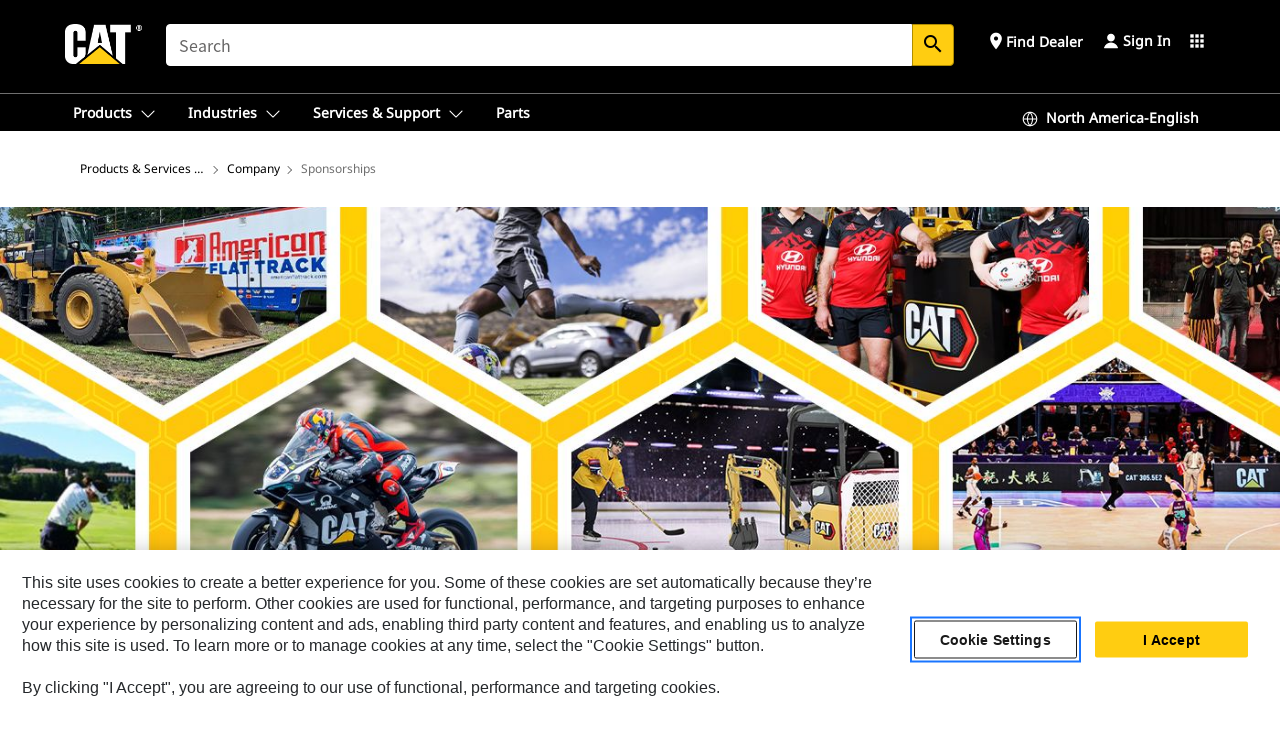

--- FILE ---
content_type: text/css
request_url: https://www.cat.com/etc.clientlibs/deg/components/content/general/editorialCard/v5/editorialCard/clientlibs/site.min.e42ecaf64a79da9f7b273a3ffbbc990c.css
body_size: 1540
content:
.auth .editorial-card--wrapper{display:flex;flex-wrap:wrap;margin-bottom:20px}
.auth .editorial-card--one-col .editorial-card__item,.auth .editorial-card__item{flex:0 0 100%;max-width:100%}
.auth .editorial-card--one-col .editorial-card__item:not(:last-of-type),.auth .editorial-card__item:not(:last-of-type){margin-bottom:30px}
.auth .editorial-card--2-col .editorial-card__item{flex:0 0 50%;max-width:50%}
.auth .editorial-card--2-col .editorial-card__item figure img{max-height:300px}
.auth .editorial-card--3-col .editorial-card__item{flex:0 0 33.33333%;max-width:33.33333%}
.auth .editorial-card--3-col .editorial-card__item figure img{max-height:205px}
.auth .editorial-card--4-col .editorial-card__item{flex:0 0 25%;max-width:25%}
.auth .editorial-card--4-col .editorial-card__item figure img{max-height:150px}
.auth .editorial-card--h-centered .editorial-card__item--text-wrap .inner{display:block}
.auth .editorial-card--h-centered .editorial-card__item--text-wrap .inner__left i[class^="icon social-icon-"]{margin:0 auto 15px auto}
.auth .editorial-card--h-centered .editorial-card__item--text-wrap .inner__left i.material-icons{margin:-3px auto 15px auto}
.auth .editorial-card--h-centered .editorial-card__item--text-wrap .inner__right{text-align:center}
.auth .editorial-card__item{padding:0 15px 15px 15px;margin-bottom:30px}
.auth .editorial-card__item a{display:block;-moz-transition:all .4s ease;-webkit-transition:all .4s ease;transition:all .4s ease}
.auth .editorial-card__item a:hover{text-decoration:none}
.auth .editorial-card__item figure img{width:100%;object-fit:cover;max-height:450px}
.auth .editorial-card__item--text-wrap{padding:31px 30px 24px 30px}
.auth .editorial-card__item--text-wrap .inner{position:relative;display:flex}
.auth .editorial-card__item--text-wrap h1,.auth .editorial-card__item--text-wrap h2,.auth .editorial-card__item--text-wrap h3,.auth .editorial-card__item--text-wrap h4,.auth .editorial-card__item--text-wrap h5,.auth .editorial-card__item--text-wrap h6{margin-bottom:10px}
.auth .editorial-card__item--text-wrap p{margin-bottom:10px}
.auth .editorial-card__item--text-wrap h2:empty,.auth .editorial-card__item--text-wrap p:empty{display:none}
.auth .editorial-card__item--text-wrap i.material-icons,.auth .editorial-card__item--text-wrap i[class^="icon social-icon-"]{display:block;max-width:30px;margin-right:35px}
.auth .editorial-card__item--text-wrap i.material-icons{margin-top:-3px}
.auth .editorial-card--image-card .editorial-card__item a{-webkit-box-shadow:none;-moz-box-shadow:none;box-shadow:none}
.auth .editorial-card--image-card .editorial-card__item a figure{padding:13px;display:flex;align-items:center;justify-content:center}
.auth .editorial-card--image-card .editorial-card__item a figure img{border-bottom:0;width:auto;object-fit:unset}
.auth .editorial-card--image-card .editorial-card__item a .editorial-card__item--text-wrap{padding-top:15px}
.auth .editorial-card--fs-simple{margin-bottom:0}
.auth .editorial-card--fs-simple.editorial-card--wrapper{margin-left:0;margin-right:0}
.auth .editorial-card--fs-simple .editorial-card__item{margin-bottom:0}
.auth .editorial-card--fs-simple .editorial-card__item figure img{width:auto;object-fit:unset;max-height:none}
.auth .editorial-card--fs-simple .editorial-card__item--text-wrap{padding:8px 0 0}
.auth .editorial-card--fs-simple .editorial-card__item--text-wrap h2{margin-bottom:0}
.auth .editorial-card--fs-simple .editorial-card__item--text-wrap .inner .inner__left,.auth .editorial-card--fs-simple .editorial-card__item--text-wrap .inner .inner__right p{display:none}
.auth .editorial-card__item .inner:lang(ar){direction:rtl;text-align:right}
.auth .stacked-list--icon-right .editorial-card__item{margin:0;padding:0 20px}
@media screen and (min-width:993px){.auth .editorial-card--4-col .inner__right{width:100%;overflow-wrap:break-word}
}
@media screen and (max-width:992px){.auth .editorial-card--4-col .editorial-card__item{flex:0 0 50%;max-width:50%}
.auth .editorial-card--2-col .editorial-card__item figure img,.auth .editorial-card--3-col .editorial-card__item figure img,.auth .editorial-card--4-col .editorial-card__item figure img{max-height:200px}
.auth .editorial-card__item figure img{max-height:350px}
}
@media screen and (max-width:767px){.auth .editorial-card__item,.auth .editorial-card__item:not(:last-of-type){padding:10px;margin-bottom:1px}
.auth .editorial-card--wrapper{display:block;margin-bottom:0;padding-right:15px;padding-left:15px}
.auth .stacked-list--icon-right .editorial-card__item{margin:1px;padding:10px}
.auth .editorial-card--2-col .editorial-card__item,.auth .editorial-card--3-col .editorial-card__item,.auth .editorial-card--4-col .editorial-card__item{flex:0 0 100%;max-width:100%}
.auth .editorial-card--2-col .editorial-card__item figure img,.auth .editorial-card--3-col .editorial-card__item figure img,.auth .editorial-card--4-col .editorial-card__item figure img{max-height:250px}
.auth .editorial-card__item a{display:flex;padding:16px;gap:8px;border:1px solid #ccc;border-radius:8px;background-color:#fff}
.auth .editorial-card__item--text-wrap{display:flex;align-items:center;padding:0;width:100%}
.auth .editorial-card__item--text-wrap .inner .inner__right{display:flex;flex-direction:column;gap:8px;order:1;justify-content:center}
.auth .editorial-card__item--text-wrap .inner .inner__left{order:2}
.auth .editorial-card__item--text-wrap .inner .inner__right p{text-align:left;margin-bottom:0;font-weight:400;font-size:14px;letter-spacing:0;vertical-align:middle}
.auth .editorial-card__item--text-wrap h1,.auth .editorial-card__item--text-wrap h2,.auth .editorial-card__item--text-wrap h3,.auth .editorial-card__item--text-wrap h4,.auth .editorial-card__item--text-wrap h5,.auth .editorial-card__item--text-wrap h6{margin-bottom:0}
.auth a .editorial-card__item--img-wrap{display:flex;align-items:center;width:51%}
.auth .editorial-card--image-card .editorial-card__item a figure img,.auth .editorial-card__item figure img,.auth .editorial-card--fs-simple .editorial-card__item figure img{height:104px;object-fit:cover}
.auth .editorial-card--image-card .editorial-card__item a figure{padding:0}
.auth .editorial-card__item--text-wrap .inner{justify-content:space-between;width:100%;height:100%}
.auth .editorial-card--image-card .editorial-card__item a .editorial-card__item--text-wrap{padding-top:0}
.auth .editorial-card__item--text-wrap i.material-icons,.auth .editorial-card__item--text-wrap i[class^="icon social-icon-"]{margin-right:0;color:#3f3f3f}
.auth .carousel__wrapper .editorial-card__item a{display:block}
.auth .carousel__wrapper a .editorial-card__item--img-wrap{display:block;width:100%}
.auth .carousel__wrapper .editorial-card__item--text-wrap{padding:0;padding-top:16px}
.auth .carousel__wrapper .editorial-card__item--text-wrap .inner{display:block}
.auth .carousel__wrapper .editorial-card .editorial-card__item .editorial-card__item--text-wrap .inner h1,.auth .carousel__wrapper .editorial-card .editorial-card__item .editorial-card__item--text-wrap .inner h2,.auth .carousel__wrapper .editorial-card .editorial-card__item .editorial-card__item--text-wrap .inner h3,.auth .carousel__wrapper .editorial-card .editorial-card__item .editorial-card__item--text-wrap .inner h4,.auth .carousel__wrapper .editorial-card .editorial-card__item .editorial-card__item--text-wrap .inner h5,.auth .carousel__wrapper .editorial-card .editorial-card__item .editorial-card__item--text-wrap .inner h6{text-align:center}
}
.auth .stacked-list--icon-right .editorial-card__item .stackedListTitle{font-size:32px;text-transform:capitalize;display:block}
.auth .editorial-card__item .stackedListTitle{display:none}
.auth .stacked-list--icon-right .editorial-card__item a{box-shadow:none}
.auth .stacked-list--icon-right .editorial-card__item a .editorial-card__item--text-wrap{padding:0}
.auth .stacked-list--icon-right .editorial-card__item a .editorial-card__item--text-wrap .inner .inner__left{order:2}
.auth .stacked-list--icon-right .editorial-card__item a .editorial-card__item--text-wrap .inner .inner__right{order:1}
.auth .stacked-list--icon-right .editorial-card__item a .editorial-card__item--text-wrap .inner .inner__right h2{font-size:24px;text-transform:capitalize}
.auth .stacked-list--icon-right .editorial-card__item a .editorial-card__item--text-wrap i.material-icons,.auth .stacked-list--icon-right .editorial-card__item a .editorial-card__item--text-wrap i[class^="icon social-icon-"]{margin-right:0;font-size:18px;padding:8px 0 8px 8px}
.auth .stacked-list--icon-right .editorial-card__item a:hover{box-shadow:none}
@media only screen and (min-device-width:765px) and (max-device-width:768px){.auth .editorial-card__item{padding:0 15px 15px 24px}
}
.auth .editorial-card__item a{-webkit-box-shadow:0 3px 15px 3px rgba(0,0,0,0.07);-moz-box-shadow:0 3px 15px 3px rgba(0,0,0,0.07);box-shadow:0 3px 15px 3px rgba(0,0,0,0.07)}
.auth .editorial-card__item a:hover{-webkit-box-shadow:0 3px 15px 3px rgba(0,0,0,0.2);-moz-box-shadow:0 3px 15px 3px rgba(0,0,0,0.2);box-shadow:0 3px 15px 3px rgba(0,0,0,0.2)}
.auth .editorial-card__item--text-wrap{background:#fff}
.auth .editorial-card--image-card .editorial-card__item a:not([href]):hover{-webkit-box-shadow:none;-moz-box-shadow:none;box-shadow:none}
.auth .editorial-card--fs-simple .editorial-card__item a{-webkit-box-shadow:none;-moz-box-shadow:none;box-shadow:none}
.auth .editorial-card--fs-simple .editorial-card__item a:hover .editorial-card__item--img-wrap{-webkit-box-shadow:0 3px 10px 3px rgba(0,0,0,0.2);-moz-box-shadow:0 3px 10px 3px rgba(0,0,0,0.2);box-shadow:0 3px 10px 3px rgba(0,0,0,0.2)}
.auth .editorial-card--fs-simple .editorial-card__item figure img{border:1px solid #e6e6e6}
.auth .editorial-card--fs-simple .editorial-card__item .editorial-card__item--text-wrap{background:transparent}
.auth .stacked-list--icon-right .editorial-card__item .stackedListTitle{color:#000}
.auth .stacked-list--icon-right .editorial-card__item a .editorial-card__item--text-wrap .inner .inner__right h2{color:#2679b8}
.auth .editorial-card__item--text-wrap p{font-size:16px;line-height:24px}
.auth .editorial-card__item--text-wrap .inner .icon{font-size:22px}
.auth .editorial-card__item--text-wrap .inner .icon.material-icons{font-size:30px}
.auth .editorial-card--fs-simple .inner .inner__right h2{text-transform:none;font-size:16px;line-height:26px}
.auth .editorial-card .editorial-card__item .editorial-card__item--text-wrap .inner h1,.auth .editorial-card .editorial-card__item .editorial-card__item--text-wrap .inner h2,.auth .editorial-card .editorial-card__item .editorial-card__item--text-wrap .inner h3,.auth .editorial-card .editorial-card__item .editorial-card__item--text-wrap .inner h4,.auth .editorial-card .editorial-card__item .editorial-card__item--text-wrap .inner h5,.auth .editorial-card .editorial-card__item .editorial-card__item--text-wrap .inner h6{font-size:1.625rem}
.auth .stacked-list--icon-right .editorial-card__item .stackedListTitle{font-family:"Roboto Condensed Bold",Arial,"Helvetica Neue",Helvetica,sans-serif}
.auth .stacked-list--icon-right .editorial-card__item a .editorial-card__item--text-wrap .inner .inner__right h2{font-family:"Roboto Condensed Bold",Arial,"Helvetica Neue",Helvetica,sans-serif}
@media screen and (max-width:767px){.auth .editorial-card__item--text-wrap .inner .icon,.auth .editorial-card__item--text-wrap .inner .icon.material-icons{font-size:12px}
.auth .editorial-card .editorial-card__item .editorial-card__item--text-wrap .inner h1,.auth .editorial-card .editorial-card__item .editorial-card__item--text-wrap .inner h2,.auth .editorial-card .editorial-card__item .editorial-card__item--text-wrap .inner h3,.auth .editorial-card .editorial-card__item .editorial-card__item--text-wrap .inner h4,.auth .editorial-card .editorial-card__item .editorial-card__item--text-wrap .inner h5,.auth .editorial-card .editorial-card__item .editorial-card__item--text-wrap .inner h6{font-family:Roboto Condensed;font-weight:700;font-size:20px;line-height:20px;letter-spacing:0;vertical-align:middle}
}

--- FILE ---
content_type: application/javascript
request_url: https://www.cat.com/etc.clientlibs/deg/components/content/dealerLocator/v6/dealerLocator/clientlibs/site.min.7b948db895fce8f47930aeb1666ee40d.js
body_size: 22066
content:
var $jscomp=$jscomp||{};$jscomp.scope={};$jscomp.createTemplateTagFirstArg=function(a){return a.raw=a};$jscomp.createTemplateTagFirstArgWithRaw=function(a,b){a.raw=b;return a};function escapeHtml(a){return"string"!==typeof a?a:a.replace(/&/g,"\x26amp;").replace(/</g,"\x26lt;").replace(/>/g,"\x26gt;").replace(/"/g,"\x26quot;").replace(/'/g,"\x26#39;").replace(/\//g,"\x26#x2F;")}
var authorListing=" Listings",authorOf="of",authorPage="Page",authorNoResults="No results are found",authorDirectionByName="No direction available for Search By Name",authorMoreInfo="More Info",authorNoDirection="The direction is not available.",authorEmbargo="Currently under Embargo\n\nSorry, no business activity",redirectedZipcode="",isDirectionMapActive=!1,resetFlag="false",geocoder=new google.maps.Geocoder,autocompleteInstance=null,map=null,mapDealer=null,favDealerMap=null,popup=null,favDealerPopup=
null,Popup=null,latlng=null,markersArray=[],originalIcon=null,hostProtocol="https:"===document.location.protocol?"https://":"http://",homeLang="en",dealerList=[],totalResults=0,isSearchByName=!1,userLocationName="",userLocationLatLong=null,headerDLCurrentLocationName="",userLat=null,userLong=null,userDefaultCountry="United States",geolocationCountryName="",maxResults=window._cat_drl_loc_max_results||50,searchDistance=window._cat_drl_loc_search_dist||600,locationType=window._cat_drl_loc_location_type||
"Digital",itemsPerLoad=6,visibleItemCount=0,productServIds="1,2",productDivId="1",productDivisionType="",catDrlLocAppId=window._cat_drl_loc_app_id||"uUX6JpD189P7sfDr",dlEnv=window._cat_drl_loc_sev_url+"/dls/cat/locations",isError=!1,errorStatus=Granite.I18n.get("check_your_spelling");defaultMinLength=3;var viewMoreButtonContainer,viewMoreButton,triggeredByUtilityBtn=!1,isInputAutoPopulated=!1;
function initMap(){null===map&&(map=new google.maps.Map(document.getElementById("map"),{center:latlng,zoom:7}))}function initDealerMap(){null===mapDealer&&(mapDealer=new google.maps.Map(document.getElementById("map-Dealer"),{center:latlng,zoom:7}))}function initFavDealerMap(){null===favDealerMap&&(favDealerMap=new google.maps.Map(document.getElementById("map-Dealer"),{center:latlng,zoom:7}))}
function buildFavDealerMarker(){var a=JSON.parse(localStorage.getItem("favorite_dealer"));a=new google.maps.LatLng(a.latitude,a.longitude);definePopupClass();favDealerMap=null;initFavDealerMap();setFavDealerMarker(a);zoomToFitFavDealerMap();$(".popup-bubble-content#content_favorite").parent().addClass("popup-bubble-anchor--selected")}
function definePopupClass(){Popup=function(a,b){this.position=a;var c=b.getAttribute("id");b.classList.add("popup-bubble-content");a=document.createElement("div");a.classList.add("popup-bubble-anchor");"content_favorite"===c&&a.classList.add("popup-bubble-anchor--selected");a.appendChild(b);this.anchor=document.createElement("div");this.anchor.classList.add("popup-tip-anchor");this.anchor.appendChild(a);this.stopEventPropagation()};Popup.prototype=Object.create(google.maps.OverlayView.prototype);
Popup.prototype.onAdd=function(){this.getPanes().floatPane.appendChild(this.anchor)};Popup.prototype.onRemove=function(){this.anchor.parentElement&&this.anchor.parentElement.removeChild(this.anchor)};Popup.prototype.draw=function(){var a=this.getProjection().fromLatLngToDivPixel(this.position),b=4E3>Math.abs(a.x)&&4E3>Math.abs(a.y)?"block":"none";"block"===b&&(this.anchor.style.left=a.x+"px",this.anchor.style.top=a.y+"px");this.anchor.style.display!==b&&(this.anchor.style.display=b)};Popup.prototype.stopEventPropagation=
function(){var a=this.anchor;a.style.cursor="auto";"click dblclick contextmenu wheel mousedown touchstart pointerdown".split(" ").forEach(function(b){a.addEventListener(b,function(c){c.stopPropagation()})})}}function centerDealerMap(){latlng&&map.panTo(latlng)}function getLocation(){navigator.geolocation&&navigator.geolocation.getCurrentPosition(getPosition,handleError);initialize()}
function getLocationOnClick(){navigator.geolocation&&navigator.geolocation.getCurrentPosition(getPosition,handleError);initialize()}function getHeaderDLCurrentLocation(){navigator.geolocation&&navigator.geolocation.getCurrentPosition(getHeaderCurrentPosition)}function handleError(a){1===a.code&&$(".form__label--error:eq(0)").text(locnDisabledError)}
function getHeaderCurrentPosition(a){var b=a.coords.latitude.toFixed(4);a=a.coords.longitude.toFixed(4);b=new google.maps.LatLng(b,a);geocoder.geocode({latLng:b},function(c,d){d===google.maps.GeocoderStatus.OK&&c[0]&&(headerDLCurrentLocationName=c[0].formatted_address)})}
function getPosition(a){map=null;userLat=a.coords.latitude.toFixed(4);userLong=a.coords.longitude.toFixed(4);latlng=new google.maps.LatLng(userLat,userLong);initMap();geocoder.geocode({latLng:latlng},function(b,c){if(c===google.maps.GeocoderStatus.OK)if(b[0])for(""===redirectedZipcode&&(c=$("#dealer-search__input").val(),c&&""!==c.trim()||($("#dealer-search__input").val(b[0].formatted_address),$(".auth .dealerLocator .form__label--error").text(""),$(".auth .dealerLocator .dealer-search__button").removeClass("dealer-search__icon--disabled"),
$(".auth .dealerLocator .dealer-search__button").removeAttr("disabled"),isInputAutoPopulated=!0)),c=0;c<b[0].address_components.length;c++){if("country"===b[0].address_components[c].types[0]){geolocationCountryName=b[0].address_components[c].long_name;break}}else return $(".form__label--error:eq(0)").text(geocodeNoResultsError),!1;else $(".form__label--error:eq(0)").text(geocodeStatusError+" "+c);return!0})}
function getDealerPosition(a){mapDealer=null;var b=dealerList[a-1];userLat=b.latitude;userLong=b.longitude;latlng=new google.maps.LatLng(userLat,userLong);initDealerMap();setDealerMarker(latlng,a)}function initialize(){geocoder.geocode({address:userDefaultCountry},function(a,b){b===google.maps.GeocoderStatus.OK&&(userLocationName=a[0].formatted_address,latlng=userLocationLatLong=a[0].geometry.location,initMap())})}
function getDivServiceIds(){var a={machines:"1",electrical:"6",indrail:"3",oilgas:"5",marine:"4",voctru:"8",onhigh:"7","all-eq":"1,6,3,5,4,8,7"},b=[],c=0;$("input[name\x3d'radio_example']").each(function(){$(this).is(":checked")&&(type=$(this).val(),"sales"===type?productServIds="1,2":"rental"===type?(productServIds="5,6,7,12",$(".auth.dealers #all-eq").is(":checked")?a["all-eq"]="1,6,3,5,4,8,7,2":$(".auth.dealers #machines").is(":checked")&&(a.machines="1,2",productServIds="5,6")):"parts"===type?
productServIds="3,4,8,9,10":"all"===type&&(productServIds="1,2,3,4,8,9,10,5,6,7,12",$(".auth.dealers #all-eq").is(":checked")?a["all-eq"]="1,6,3,5,4,8,7,2":$(".auth.dealers #machines").is(":checked")&&(a.machines="1,2")))});$("input[name\x3d'dealer_service']").each(function(){if($(this).is(":checked")){var d=a[$(this).attr("id")];"undefined"!==typeof d&&(b[c]=d,c++)}});productDivId=b.join(",")}
function zoomToFit(){var a=new google.maps.LatLngBounds,b;for(b=0;b<markersArray.length;b++)a.extend(markersArray[b].position);map.fitBounds(a)}function zoomToFitFavDealerMap(){var a=new google.maps.LatLngBounds;a.extend(favDealerPopup.position);favDealerMap.fitBounds(a)}
function toggleRadios(a){if(a)if(document.getElementById("sales").disabled=!1,document.getElementById("parts").disabled=!1,document.getElementById("rental").disabled=!1,document.getElementById("machines").disabled=!1,document.getElementById("electrical").disabled=!1,document.getElementById("rental").checked)document.getElementById("indrail").disabled=!0,document.getElementById("marine").disabled=!0,document.getElementById("onhigh").disabled=!0,document.getElementById("voctru").disabled=!0,document.getElementById("oilgas").disabled=
!0;else if(document.getElementById("sales").checked){if(document.getElementById("onhigh").disabled=!0,document.getElementById("onhigh").checked=!1,document.getElementById("indrail").disabled=!1,document.getElementById("marine").disabled=!1,document.getElementById("voctru").disabled=!1,document.getElementById("oilgas").disabled=!1,document.getElementById("indrail").checked||document.getElementById("marine").checked||document.getElementById("voctru").checked||document.getElementById("oilgas").checked)document.getElementById("rental").disabled=
!0}else document.getElementById("indrail").checked||document.getElementById("marine").checked||document.getElementById("voctru").checked||document.getElementById("oilgas").checked?document.getElementById("rental").disabled=!0:document.getElementById("onhigh").checked?(document.getElementById("rental").disabled=!0,document.getElementById("sales").disabled=!0):(document.getElementById("sales").disabled=!1,document.getElementById("rental").disabled=!1),document.getElementById("indrail").disabled=!1,
document.getElementById("marine").disabled=!1,document.getElementById("onhigh").disabled=!1,document.getElementById("voctru").disabled=!1,document.getElementById("oilgas").disabled=!1;else document.getElementById("sales").disabled=!0,document.getElementById("parts").disabled=!0,document.getElementById("rental").disabled=!0,document.getElementById("machines").disabled=!0,document.getElementById("electrical").disabled=!0,document.getElementById("indrail").disabled=!0,document.getElementById("marine").disabled=
!0,document.getElementById("onhigh").disabled=!0,document.getElementById("voctru").disabled=!0,document.getElementById("oilgas").disabled=!0}function resetForm(){resetFlag="true";$(".error-box.voc-error").css("display","none");document.getElementsByName("mini-form-9")[0].reset()}function posProcessDealer(a){var b=[];if(void 0!==a.error)return a;$.each(a,function(c,d){!0===d.inCountry&&b.push(d)});return b}var dealerDataPopup=!1;
function getDealerData(a,b){if(0==dealerDataPopup){dealerDataPopup=!0;var c=$(".dealers.auth").data("resource-type"),d=null;"location"===a&&(b=b.lng()+","+b.lat());getDivServiceIds();c.includes("catdotcom")?0<$(".lt-ie10").length?(d=new XMLHttpRequest,d.open("GET",c+".dealer-locator.html?searchType\x3d"+a+"\x26maxResults\x3d"+maxResults+"\x26locationType\x3d"+locationType+"\x26searchDistance\x3d"+searchDistance+"\x26productDivId\x3d"+productDivId+"\x26serviceId\x3d"+productServIds+"\x26searchValue\x3d"+
b,!0),d.onreadystatechange=function(){if(4===this.readyState)if(200<=this.status&&400>this.status){var e=JSON.parse(this.responseText);dealerList="location"===a?posProcessDealer(e):e;dlLoaded()}else e=getFormContent2("filters applied"),dataLayer.push({event:"formSubmitted",pagePath:document.location.pathname,formName:"dealer locator",formContent:document.getElementById("search-dealer").value?$("#search-dealer").val().toString():"user entered location",formContent2:e,formStatus:"fail - xml http request error",
formFieldCausingError:null}),resetFlag="false",displaySearchError(xhrError)},d.send(),d=null):$.getJSON(c+".dealer-locator.html",{searchType:a,maxResults:maxResults,searchDistance:searchDistance,productDivId:productDivId,serviceId:productServIds,searchValue:b,locationType:locationType}).done(function(e){dealerList="location"===a?posProcessDealer(e):e;dlLoaded()}).fail(function(e){e=getFormContent2("filters applied");dataLayer.push({event:"formSubmitted",pagePath:document.location.pathname,formName:"dealer locator",
formContent:document.getElementById("search-dealer").value?$("#search-dealer").val().toString():"user entered location",formContent2:e,formStatus:"fail",formFieldCausingError:null});resetFlag="false"}).always(function(e){dealerDataPopup=!1}):c.toLowerCase().includes("perkins")&&($("input[name\x3d'radio_example']").each(function(){$(this).is(":checked")&&(type=$(this).val(),"sales"===type?productServIds="1":"rental"===type?productServIds="4":"parts"===type?productServIds="3":"all"===type&&(productServIds=
"1,3,4"))}),0<$(".lt-ie10").length?(d=new XMLHttpRequest,d.open("GET",c+".dealer-locator.html?searchType\x3d"+a+"\x26maxResults\x3d"+maxResults+"\x26searchDistance\x3d"+searchDistance+"\x26serviceId\x3d"+productServIds+"\x26searchValue\x3d"+b,!0),d.onreadystatechange=function(){if(4===this.readyState)if(200<=this.status&&400>this.status){var e=JSON.parse(this.responseText);dealerList="location"===a?posProcessDealer(e):e;dlLoaded()}else e=getFormContent2("filters applied"),dataLayer.push({event:"formSubmitted",
pagePath:document.location.pathname,formName:"dealer locator",formContent:document.getElementById("search-dealer").value?$("#search-dealer").val().toString():"user entered location",formContent2:e,formStatus:"fail - xml http request error",formFieldCausingError:null}),resetFlag="false",displaySearchError(xhrError)},d.send(),d=null):$.getJSON(c+".dealer-locator.html",{searchType:a,maxResults:maxResults,searchDistance:searchDistance,serviceId:productServIds,searchValue:b}).done(function(e){dealerList=
"location"===a?posProcessDealer(e):e;dlLoaded()}).fail(function(e){e=getFormContent2("filters applied");dataLayer.push({event:"formSubmitted",pagePath:document.location.pathname,formName:"dealer locator",formContent:document.getElementById("search-dealer").value?$("#search-dealer").val().toString():"user entered location",formContent2:e,formStatus:"fail",formFieldCausingError:null});resetFlag="false"}).always(function(e){dealerDataPopup=!1}))}}
function radioRefresh(){toggleRadios(!0);visibleItemCount=0}
function loadDealers(a){$(".auth #dealers__panel--start .dealer__footer .dealer-select__button").addClass("dealer-search__icon--disabled");$(".auth #dealers__panel--start .dealer__footer .dealer-select__button").attr("disabled","");clearOverlays();radioRefresh();errorDisplay(a)&&($(".auth .dealers .dealers__panel--left .search-results__section").removeClass("no-display"),$(".auth .dealer__modal .dealerLocator .map-view__section").show(),$(".auth .dealers .dealer-list__container .view-more").show(),
isSearchByName?(centerDealerMap(),getDealerData("name",userInput)):($.isNumeric(userInput)&&(userInput=userInput+" "+geolocationCountryName),geocoder.geocode({address:userInput},function(b,c){c===google.maps.GeocoderStatus.OK?(userLocationName=b[0].formatted_address,userLocationLatLong=b[0].geometry.location,map.setCenter(userLocationLatLong),latlng=userLocationLatLong,centerDealerMap(),getDealerData("location",latlng)):(b=getFormContent2("filters applied"),dataLayer.push({event:"formSubmitted",pagePath:document.location.pathname,
formName:"dealer locator",formContent:"user entered location",formContent2:b,formStatus:"fail - address geocode was not successful",formFieldCausingError:"user entered location"}),resetFlag="false",displaySearchError(addressGeocodeError,c))})))}
function errorDisplay(a){a=$(a).hasClass("dealer-progression");var b="",c="";""!==$("#dealer-search__input").val()&&$(".auth .dealers #search-location").is(":checked")?(b=$("#dealer-search__input").val(),c=""):""!==$("#dealer-search__input").val()&&$(".auth .dealers #search-dealer").is(":checked")&&(c=$("#dealer-search__input").val(),b="");if(a){if(null==searchCharMinLength||""==searchCharMinLength)searchCharMinLength=defaultMinLength;if(""===b&&""===c)return $(".auth .dealers .form__label--error").text(authorAtLeastThree),
isError=!0,!1;if(""!==b){if(b.length<searchCharMinLength)return $(".auth .dealers .form__label--error").text(authorAtLeastThree),isError=!0,!1;userInput=b;isSearchByName=isError=!1}else{if(c.length<searchCharMinLength)return $(".auth .dealers .form__label--error").text(authorAtLeastThree),isError=!0,!1;userInput=c;isError=!1;isSearchByName=!0}}return!0}
function setMarker(a,b){b+=1;var c=document.createElement("div"),d=document.createTextNode(b);c.setAttribute("id","content_"+b);c.appendChild(d);popup=new Popup(a,c);popup.setMap(map);markersArray.push(popup)}
function setIconInMapPin(a){var b=document.createElementNS("http://www.w3.org/2000/svg","svg");b.setAttribute("xmlns","http://www.w3.org/2000/svg");b.setAttribute("width","21");b.setAttribute("height","12");b.setAttribute("viewBox","0 0 21 12");b.setAttribute("fill","none");var c=document.createElementNS("http://www.w3.org/2000/svg","path");c.setAttribute("fill-rule","evenodd");c.setAttribute("clip-rule","evenodd");c.setAttribute("d","M5.31746 9.64664L5.58306 9.36338C5.89552 9.11159 5.95801 8.60802 5.95801 8.41918V6.64093H3.73954V6.87698V8.90701C3.73954 9.20601 3.45832 9.44206 3.13024 9.44206C2.80215 9.44206 2.52094 9.20601 2.52094 8.90701V2.37628C2.52094 2.07729 2.80215 1.84124 3.13024 1.84124C3.45832 1.84124 3.73954 2.07729 3.73954 2.37628V2.48644V4.81547H5.94239V2.36055C5.94239 1.24324 5.12999 0.314776 4.06762 0.125935L3.97388 0.110198C3.80203 0.078725 3.31771 0.0629883 3.14586 0.0629883H3.11461C2.94276 0.0629883 2.45845 0.0944617 2.28659 0.110198H2.23972C1.05237 0.188882 0.0993652 1.18029 0.0993652 2.37628V9.19028C0.0993652 10.4492 1.11486 11.4721 2.38033 11.4721H3.00525L5.31746 9.64664Z");
c.setAttribute("fill","black");b.appendChild(c);c=document.createElementNS("http://www.w3.org/2000/svg","path");c.setAttribute("d","M11.7385 0.267578H8.27017L6.53601 8.68671L10.1449 5.83837L13.7382 8.96998L11.7385 0.267578ZM9.47314 5.27185L9.48877 5.22464L10.1137 2.3763L10.1293 2.50219L10.7386 5.2089L10.7542 5.27185H9.47314Z");c.setAttribute("fill","black");b.appendChild(c);c=document.createElementNS("http://www.w3.org/2000/svg","path");c.setAttribute("d","M10.3012 6.76674L10.1137 6.60938L3.927 11.535H15.7537L10.3012 6.76674Z");
c.setAttribute("fill","black");b.appendChild(c);c=document.createElementNS("http://www.w3.org/2000/svg","path");c.setAttribute("fill-rule","evenodd");c.setAttribute("clip-rule","evenodd");c.setAttribute("d","M13.1447 2.42337V0.251709H18.8939V2.42337H17.3629V11.4562H16.613L14.8632 9.92978V2.42337H13.1447Z");c.setAttribute("fill","black");b.appendChild(c);c=document.createElementNS("http://www.w3.org/2000/svg","path");c.setAttribute("fill-rule","evenodd");c.setAttribute("clip-rule","evenodd");c.setAttribute("d",
"M20.1437 0.424854C20.4874 0.424854 20.7686 0.708115 20.7686 1.05432C20.7686 1.40053 20.4874 1.68379 20.1437 1.68379C19.8 1.68379 19.5188 1.40053 19.5188 1.05432C19.5188 0.708115 19.8 0.424854 20.1437 0.424854ZM20.1437 0.314697C19.7375 0.314697 19.4094 0.645168 19.4094 1.05432C19.4094 1.46348 19.7375 1.79395 20.1437 1.79395C20.5499 1.79395 20.878 1.46348 20.878 1.05432C20.878 0.645168 20.5499 0.314697 20.1437 0.314697ZM20.0031 1.10153H20.1437C20.175 1.10153 20.2531 1.10153 20.2687 1.19595C20.2843 1.30611 20.2687 1.41627 20.2999 1.47921H20.4405C20.4249 1.432 20.4093 1.29037 20.4093 1.2589C20.4093 1.0858 20.3624 1.05432 20.2531 1.03859C20.3624 1.02285 20.4405 0.944165 20.4405 0.849745C20.4405 0.739588 20.3624 0.645168 20.2062 0.645168H19.8625V1.49495H20.0031V1.10153ZM20.0031 0.723852H20.175C20.2687 0.723852 20.2999 0.786798 20.2999 0.849745C20.2999 0.928429 20.2531 0.991376 20.175 0.991376H20.0031V0.723852Z");
c.setAttribute("fill","black");b.appendChild(c);a.appendChild(b)}function setDealerMarker(a,b){var c=document.createElement("div"),d=$(".dealers.auth").data("resource-type");c.setAttribute("id","content_"+b);void 0!=d&&null!=d&&d.toLowerCase().includes("catdotcom")&&setIconInMapPin(c);popup=new Popup(a,c);popup.setMap(mapDealer);markersArray.push(popup);c.parentElement.classList.add("popup-bubble-anchor--selected")}
function setFavDealerMarker(a){var b=document.createElement("div"),c=$(".dealers.auth").data("resource-type");null!==favDealerPopup&&favDealerPopup.setMap(null);b.setAttribute("id","content_favorite");void 0!=c&&null!=c&&c.toLowerCase().includes("catdotcom")&&setIconInMapPin(b);favDealerPopup=new Popup(a,b);favDealerPopup.setMap(favDealerMap)}
function applyHighlight(a){a&&(a=$("#content_"+a+".popup-bubble-content").parent(),a.hasClass("popup-bubble-anchor--selected")||a.addClass("popup-bubble-anchor--hovered"))}function removeHighlight(a){a&&(a=$("#content_"+a+".popup-bubble-content").parent(),a.removeClass("popup-bubble-anchor--hovered"))}
function getCurrentDay(){var a=(new Date).getDay();a=$('li[data-day\x3d"'+"Sunday Monday Tuesday Wednesday Thursday Friday Saturday".split(" ")[a]+'"]');a.find(".dealers__info-day").addClass("current-day");a.find(".dealers__info-hours").addClass("current-day")}
function getServicesData(a){$(".auth #dealers__panel--info .dealer-back__button.back-to-results").css("display","flex");var b=$("#dealers__panel--info .dealers__info .results__list-item").attr("data-dealer"),c=null,d=a-1,e="",h=$(".dealers.auth").data("resource-type"),m=void 0!=h&&null!=h&&h.toLowerCase().includes("perkins"),g=JSON.parse(localStorage.getItem("favorite_dealer")),f=getCookie("li_aemuinfo");b&&(c=b.split("_")[1],removeHighlight(c));$("#dealers__panel--info .dealers__info .results__list-item").attr("data-dealer",
"dealer_"+a);b=g&&g.dealerCode===dealerList[d].dealerCode;$("#dealers__panel--info .dealers__info .results__list-item").attr("data-favorite-dealer",b?"true":"false");triggeredByUtilityBtn&&b?($(".auth #dealers__panel--info .dealer__footer .dealer-select__button:not(.change-dealer__select)").hide(),$(".auth #dealers__panel--info .dealer__footer .dealer-select__button.change-dealer__select").show()):($(".auth #dealers__panel--info .dealer__footer .dealer-select__button:not(.change-dealer__select)").show(),
$(".auth #dealers__panel--info .dealer__footer .dealer-select__button.change-dealer__select").hide());f?(triggeredByUtilityBtn?$(".auth #dealers__panel--info .dealer__footer .dealer-select__button.change-dealer__select").attr("onclick","favChangeDealer()"):$(".auth #dealers__panel--info .dealer__footer .dealer-select__button.change-dealer__select").attr("onclick","favoriteDealer()"),$(".auth #dealers__panel--info .dealer__footer .dealer-select__button.change-dealer__select").removeAttr("data-dismiss")):
$(".auth #dealers__panel--info .dealer__footer .dealer-select__button.change-dealer__select").removeAttr("onclick");e=m?'\x3ch3\x3e\x3cspan class\x3d"results__dealer-name"\x3e'+dealerList[d].dealerLocationName+"\x3c/span\x3e\x3c/h3\x3e":'\x3ch3\x3e\x3cspan class\x3d"results__dealer-name"\x3e'+dealerList[d].marketingName+"\x3c/span\x3e\x3c/h3\x3e";e+='\x3cspan class\x3d"results__dealer-code"\x3e'+dealerList[d].dealerCode+"\x3c/span\x3e";e+='\x3cdiv class\x3d"dealer-address"\x3e\x3cul class\x3d"results-info dealer-contact-info"\x3e\x3cli\x3e'+
dealerList[d].siteAddress+"\x3c/li\x3e\x3cli\x3e"+dealerList[d].siteCity+"\x26nbsp;"+dealerList[d].siteState+"\x26nbsp;"+dealerList[d].sitePostal+"\x3c/li\x3e\x3c/ul\x3e";dealerList[d].distance&&(e+='\x3cp class\x3d"results-info__distance"\x3e'+dealerList[d].distance.toFixed(1)+"\x26nbsp;"+milesAway+"\x3c/p\x3e");e+="\x3c/div\x3e";if(void 0!=h&&null!=h&&h.toLowerCase().includes("catdotcom")){if(void 0!=dealerList[d].type&&null!=dealerList[d].type)if("main"==dealerList[d].type.toLowerCase()||"branch"==
dealerList[d].type.toLowerCase()||"digital"==dealerList[d].type.toLowerCase())e+='\x3cspan class\x3d"cat-primary-dealer"\x3e\x3cimg src\x3d"/etc.clientlibs/deg/components/content/dealerLocator/v4/dealerLocator/clientlibs/site/css/resources/img/CatDealer_logo.svg" alt\x3d"Cat Dealer"\x3e\x3c/span\x3e';else if(void 0==dealerList[d].isSubDealer||null==dealerList[d].isSubDealer||!dealerList[d].isSubDealer||"teps"!=dealerList[d].type.toLowerCase()&&"meps"!=dealerList[d].type.toLowerCase())void 0!=dealerList[d].isSubDealer&&
null!=dealerList[d].isSubDealer&&dealerList[d].isSubDealer&&"assc"==dealerList[d].type.toLowerCase()&&(e+='\x3cspan class\x3d"cat-primary-dealer"\x3e\x3cimg src\x3d"/etc.clientlibs/deg/components/content/dealerLocator/v4/dealerLocator/clientlibs/site/css/resources/img/Cat_Authorized_Sales_Service_Center.svg" alt\x3d"Cat Authorized Sales Service Center"\x3e\x3c/span\x3e');else{var n=!1,k=!1;$.each(dealerList[d].stores,function(u,q){$.each(q.services,function(p,r){4==r.serviceId?n=!0:k||3!=r.serviceId||
(k=!0)})});!n&&k?e+='\x3cspan class\x3d"cat-primary-dealer"\x3e\x3cimg src\x3d"/etc.clientlibs/deg/components/content/dealerLocator/v4/dealerLocator/clientlibs/site/css/resources/img/Cat_Authorized_Part_Center.svg" alt\x3d"Cat Authorized Parts Center"\x3e\x3c/span\x3e':n&&k&&(e+='\x3cspan class\x3d"cat-primary-dealer"\x3e\x3cimg src\x3d"/etc.clientlibs/deg/components/content/dealerLocator/v4/dealerLocator/clientlibs/site/css/resources/img/Cat_AuthorizedP\x26S_Center.svg" alt\x3d"Cat Authorized Parts \x26 Service Center"\x3e\x3c/span\x3e')}$.each(dealerList[d].stores,
function(){2==this.productDivisionId&&(e+='\x3cspan class\x3d"cat-primary-dealer"\x3e\x3cimg src\x3d"/etc.clientlibs/deg/components/content/dealerLocator/v4/dealerLocator/clientlibs/site/css/resources/img/The_Cat_Rental_Store.svg" alt\x3d"The Cat Rental Store"\x3e\x3c/span\x3e')})}else if(m)if("branch"==dealerList[d].type.toLowerCase()||"digital"==dealerList[d].type.toLowerCase())e+='\x3cspan class\x3d"perkins-primary-dealer"\x3e\x3cimg src\x3d"/etc.clientlibs/deg/components/content/dealerLocator/v4/dealerLocator/clientlibs/site/css/resources/img/Perkins_Logo.svg" alt\x3d"Perkins Dealer"\x3e\x3c/span\x3e';
else if("psld"==dealerList[d].type.toLowerCase()){var l=!1;$.each(dealerList[d].stores,function(){for(var u=0;u<this.services.length;u++)if(4==this.services[u].serviceId){l=!0;break}});e=l?e+('\x3cspan class\x3d"parts-services-icon"\x3e'+secondaryDealerPill+"\x3c/span\x3e"):e+('\x3cspan class\x3d"parts-icon"\x3e'+tertiaryDealerPill+"\x3c/span\x3e")}e+=getContactDetails(dealerList[d],a);e+='\x3cdiv class\x3d"dealers_accordion accordion"\x3e\x3cdiv class\x3d"dealers-container container auth"\x3e\x3cdiv class\x3d"accordions__group"\x3e';
$.each(dealerList[d].stores,function(u,q){e+='\x3carticle class\x3d"accordion__item "\x3e\x3ch3 class\x3d"accordion__heading" tabindex\x3d"0" role\x3d"button" aria-label\x3d"Heading Level 3 '+q.productDivisionType+'" aria-expanded\x3d"false" aria-controls\x3d"accordion__group--1-0"\x3e'+q.productDivisionType+'\x3c/h3\x3e\x3cdiv class\x3d"accordion__body" id\x3d"accordion__group--1-0"\x3e';$.each(q.services,function(p,r){e+='\x3cdiv class\x3d"row dealer-timings__info"\x3e\x3cp role\x3d"heading" aria-level\x3d"4"\x3e'+
r.serviceDesc+"\x3c/p\x3e";$.each(r.phoneNumbers,function(w,t){16===t.phoneNumberTypeId&&"Service"===t.phoneNumberType&&""!=t.phoneNumber&&null!=t.phoneNumber&&(e+='\x3cp class\x3d"dealers-work__info" \x3e'+t.phoneNumberType+"\x3c/p\x3e",e+='\x3cdiv class\x3d"dealer-contact__info" \x3e\n                                  \x3csvg xmlns\x3d"http://www.w3.org/2000/svg" width\x3d"24" height\x3d"24" viewBox\x3d"0 0 24 24" fill\x3d"none"\x3e\n                                    \x3cpath fill-rule\x3d"evenodd" clip-rule\x3d"evenodd" d\x3d"M4.19326 2.86725C4.61017 2.45966 5.17005 2.23145 5.75309 2.23145C6.33613 2.23145 6.89601 2.45966 7.31291 2.86725L7.31846 2.87267L10.0392 5.59347C10.4467 6.00807 10.6749 6.56614 10.6749 7.14744C10.6749 7.72875 10.4466 8.2868 10.0392 8.7014L9.5491 8.21976L10.0314 8.70918C9.95319 8.78626 9.89108 8.87812 9.84869 8.97941C9.80629 9.08071 9.78446 9.18942 9.78446 9.29923C9.78446 9.40904 9.80629 9.51776 9.84869 9.61905C9.89108 9.72035 9.95319 9.81221 10.0314 9.88929L10.035 9.89282L14.3211 14.179C14.481 14.3341 14.695 14.4209 14.9179 14.4209C15.1418 14.4209 15.3568 14.3332 15.517 14.1767L15.9973 14.668L15.5157 14.1779C15.9303 13.7705 16.4883 13.5421 17.0696 13.5421C17.6509 13.5421 18.209 13.7705 18.6236 14.1779L18.6253 14.1796L21.3642 16.8898C21.7718 17.3067 21.9999 17.8667 21.9999 18.4497C21.9999 19.0327 21.7717 19.5926 21.3641 20.0095L21.3532 20.0205L20.7141 20.6454C19.8678 21.501 18.7531 22.0398 17.5567 22.1714C16.3583 22.3032 15.151 22.0184 14.1379 21.3648L14.5104 20.7874L14.126 21.3569C9.68403 18.3596 5.85566 14.5411 2.84684 10.1068L2.83803 10.0935C2.18442 9.08038 1.89958 7.87309 2.03141 6.67465C2.16301 5.47832 2.70179 4.36363 3.55737 3.51734L4.18232 2.87819L4.19326 2.86725ZM14.8886 20.2137C15.6353 20.6935 16.5241 20.9024 17.4065 20.8054C18.2911 20.708 19.1152 20.3091 19.7403 19.6756L19.749 19.6669L20.3861 19.0441C20.5397 18.8845 20.6257 18.6714 20.6257 18.4497C20.6257 18.2274 20.5393 18.0138 20.3848 17.854L17.6603 15.1581L17.6596 15.1573C17.5021 15.0029 17.2903 14.9164 17.0696 14.9164C16.8487 14.9164 16.6366 15.0032 16.479 15.1581L15.9973 14.668L16.4777 15.1593C16.0608 15.5669 15.5009 15.7951 14.9179 15.7951C14.3348 15.7951 13.7749 15.5669 13.358 15.1593L13.3525 15.1539L9.06479 10.8661L9.0668 10.8681L9.54907 10.3787L9.06323 10.8646L9.06479 10.8661C8.85777 10.6616 8.69333 10.4181 8.58097 10.1496C8.46826 9.88027 8.41021 9.59121 8.41021 9.29923C8.41021 9.00726 8.46826 8.7182 8.58097 8.44886C8.69283 8.18159 8.85631 7.93903 9.06202 7.73507C9.21503 7.57779 9.30069 7.36698 9.30069 7.14744C9.30069 6.92732 9.21457 6.71596 9.06079 6.55855L6.34983 3.8476C6.18996 3.6925 5.97593 3.6057 5.75309 3.6057C5.53135 3.6057 5.31833 3.69164 5.15872 3.8453L4.52722 4.49115C3.89375 5.11623 3.49474 5.94029 3.39743 6.82491C3.3004 7.70698 3.50916 8.59554 3.98866 9.34204C6.8971 13.6265 10.5966 17.3164 14.8886 20.2137Z" fill\x3d"#666565"\x3e\x3c/path\x3e\n                                  \x3c/svg\x3e\n                                  \x3cspan class\x3d"dealers__general-info-data"\x3e\n                                    \x3ca href\x3d"tel: '+
t.phoneNumber.replace(/\s/g,"")+'" aria-label\x3d"Call to  '+t.phoneNumber+'"\x3e '+t.phoneNumber+" \x3c/a\x3e\n                                  \x3c/span\x3e\n                                \x3c/div\x3e");9===t.phoneNumberTypeId&&"Email"===t.phoneNumberType&&""!=t.phoneNumber&&null!=t.phoneNumber&&(e+='\x3cdiv class\x3d"dealer-contact__info" \x3e\n                                              \x3csvg xmlns\x3d"http://www.w3.org/2000/svg" width\x3d"24" height\x3d"24" viewBox\x3d"0 0 24 24" fill\x3d"none"\x3e\n                                                \x3cpath fill-rule\x3d"evenodd" clip-rule\x3d"evenodd" d\x3d"M22.8949 5.76317V18.6332C22.8949 19.9094 21.8604 20.944 20.5842 20.944H3.41569C2.13949 20.944 1.10492 19.9094 1.10492 18.6332V5.36668C1.10492 4.09047 2.13949 3.05591 3.41569 3.05591H20.5842C21.8604 3.05591 22.8949 4.09047 22.8949 5.36668V5.74982C22.895 5.75427 22.895 5.75872 22.8949 5.76317ZM2.60492 5.36668C2.60492 4.9189 2.96791 4.55591 3.41569 4.55591H20.5842C21.0319 4.55591 21.3949 4.9189 21.3949 5.36668V5.41089L12.516 12.9868C12.3707 13.1066 12.1883 13.1722 11.9999 13.1722C11.8116 13.1722 11.6291 13.1066 11.4839 12.9868L2.60492 5.41086V5.36668ZM2.60492 7.38269L10.5142 14.1313L10.521 14.137C10.9363 14.4828 11.4596 14.6722 11.9999 14.6722C12.5403 14.6722 13.0636 14.4829 13.4789 14.137L21.3949 7.3827V18.6332C21.3949 19.081 21.0319 19.444 20.5842 19.444H3.41569C2.96791 19.444 2.60492 19.081 2.60492 18.6332V7.38269Z" fill\x3d"#666565"\x3e\x3c/path\x3e\n                                              \x3c/svg\x3e\n                                              \x3cspan class\x3d"dealers__general-info-data"\x3e\n                                                \x3ca href\x3d"mailto: '+
t.phoneNumber+'" aria-label\x3d"Email to '+t.phoneNumber+'"\x3e '+t.phoneNumber+"\x3c/a\x3e\n                                              \x3c/span\x3e\n                                            \x3c/div\x3e")});r.storeHours&&(r.storeHours.mon&&(p=splitString(r.storeHours.mon),e+='\x3cul class\x3d"dealers__info--list"\x3e\x3cli data-day\x3d'+Granite.I18n.get("monday")+'\x3e\x3cspan class\x3d"dealers__info-day"\x3e'+Granite.I18n.get("monday")+'\x3c/span\x3e\x3cspan class\x3d"dealers__info-hours"\x3e\x3cspan\x3e'+
p[0]+'\x3c/span\x3e\x3cspan aria-label\x3d"to"\x3e-\x3c/span\x3e\x3cspan\x3e'+p[1]+"\x3c/span\x3e\x3c/span\x3e\x3c/li\x3e"),r.storeHours.tue&&(p=splitString(r.storeHours.tue),e+="\x3cli data-day\x3d"+Granite.I18n.get("tuesday")+'\x3e\x3cspan class\x3d"dealers__info-day"\x3e'+Granite.I18n.get("tuesday")+'\x3c/span\x3e\x3cspan class\x3d"dealers__info-hours"\x3e\x3cspan\x3e'+p[0]+'\x3c/span\x3e\x3cspan aria-label\x3d"to"\x3e-\x3c/span\x3e\x3cspan\x3e'+p[1]+"\x3c/span\x3e\x3c/span\x3e\x3c/li\x3e"),r.storeHours.wed&&
(p=splitString(r.storeHours.wed),e+="\x3cli data-day\x3d"+Granite.I18n.get("wednesday")+'\x3e\x3cspan class\x3d"dealers__info-day"\x3e'+Granite.I18n.get("wednesday")+'\x3c/span\x3e\x3cspan class\x3d"dealers__info-hours"\x3e\x3cspan\x3e'+p[0]+'\x3c/span\x3e\x3cspan aria-label\x3d"to"\x3e-\x3c/span\x3e\x3cspan\x3e'+p[1]+"\x3c/span\x3e\x3c/span\x3e\x3c/li\x3e"),r.storeHours.thu&&(p=splitString(r.storeHours.thu),e+="\x3cli data-day\x3d"+Granite.I18n.get("thursday")+'\x3e\x3cspan class\x3d"dealers__info-day"\x3e'+
Granite.I18n.get("thursday")+'\x3c/span\x3e\x3cspan class\x3d"dealers__info-hours"\x3e\x3cspan\x3e'+p[0]+'\x3c/span\x3e\x3cspan aria-label\x3d"to"\x3e-\x3c/span\x3e\x3cspan\x3e'+p[1]+"\x3c/span\x3e\x3c/span\x3e\x3c/li\x3e"),r.storeHours.fri&&(p=splitString(r.storeHours.fri),e+="\x3cli data-day\x3d"+Granite.I18n.get("friday")+'\x3e\x3cspan class\x3d"dealers__info-day"\x3e'+Granite.I18n.get("friday")+'\x3c/span\x3e\x3cspan class\x3d"dealers__info-hours"\x3e\x3cspan\x3e'+p[0]+'\x3c/span\x3e\x3cspan aria-label\x3d"to"\x3e-\x3c/span\x3e\x3cspan\x3e'+
p[1]+"\x3c/span\x3e\x3c/span\x3e\x3c/li\x3e"),r.storeHours.sat&&(p=splitString(r.storeHours.sat),e+="\x3cli data-day\x3d"+Granite.I18n.get("saturday")+'\x3e\x3cspan class\x3d"dealers__info-day"\x3e'+Granite.I18n.get("saturday")+'\x3c/span\x3e\x3cspan class\x3d"dealers__info-hours"\x3e\x3cspan\x3e'+p[0]+'\x3c/span\x3e\x3cspan aria-label\x3d"to"\x3e-\x3c/span\x3e\x3cspan\x3e'+p[1]+"\x3c/span\x3e\x3c/span\x3e\x3c/li\x3e"),r.storeHours.sun&&(r=splitString(r.storeHours.sun),e+="\x3cli data-day\x3d"+Granite.I18n.get("sunday")+
'\x3e\x3cspan class\x3d"dealers__info-day"\x3e'+Granite.I18n.get("sunday")+'\x3c/span\x3e\x3cspan class\x3d"dealers__info-hours"\x3e\x3cspan\x3e'+r[0]+'\x3c/span\x3e\x3cspan aria-label\x3d"to"\x3e-\x3c/span\x3e\x3cspan\x3e'+r[1]+"\x3c/span\x3e\x3c/span\x3e\x3c/li\x3e"));e+="\x3c/ul\x3e\x3c/div\x3e\x3chr\x3e"});e+="\x3c/div\x3e\x3c/article\x3e"});e+="\x3c/div\x3e\x3c/div\x3e\x3c/div\x3e";applyHighlight(a);$("#dealers__panel--info .dealers__info .results__list-item").html(e);$(".auth .accordions__group").each(function(u,
q){makeAccordions(q)});$("#dealers__panel--info .dealer-details__body .map-container").css("display","block");getDealerPosition(a);getCurrentDay()}
function getLoggedinDealerData(a){if(a){var b=$(".dealers.auth").data("resource-type"),c=void 0!=b&&null!=b&&b.toLowerCase().includes("perkins");JSON.parse(localStorage.getItem("favorite_dealer"));var d="";d=c?'\x3ch3\x3e\x3cspan class\x3d"results__dealer-name"\x3e'+escapeHtml(a.dealerLocationName)+"\x3c/span\x3e\x3c/h3\x3e":'\x3ch3\x3e\x3cspan class\x3d"results__dealer-name"\x3e'+escapeHtml(a.marketingName)+"\x3c/span\x3e\x3c/h3\x3e";d+='\x3cspan class\x3d"results__dealer-code"\x3e'+escapeHtml(a.dealerCode)+
"\x3c/span\x3e";d+='\x3cdiv class\x3d"dealer-address"\x3e\x3cul class\x3d"results-info dealer-contact-info"\x3e\x3cli\x3e'+escapeHtml(a.siteAddress)+"\x3c/li\x3e\x3cli\x3e"+escapeHtml(a.siteCity)+"\x26nbsp;"+escapeHtml(a.siteState)+"\x26nbsp;"+escapeHtml(a.sitePostal)+"\x3c/li\x3e\x3c/ul\x3e";a.distance&&(d+='\x3cp class\x3d"results-info__distance"\x3e'+a.distance.toFixed(1)+"\x26nbsp;"+milesAway+"\x3c/p\x3e");d+="\x3c/div\x3e";var e="true"===$("#useDealerTerminology").attr("data-value")?Granite.I18n.get("selected_dealer_label"):
Granite.I18n.get("selected_distributor_label");d+='\x3cdiv class\x3d"dealer-selected"\x3e\x3cp\x3e'+e+"\x3c/p\x3e\x3c/div\x3e";if(void 0!=b&&null!=b&&b.toLowerCase().includes("catdotcom")){if(void 0!=a.type&&null!=a.type)if("main"==a.type.toLowerCase()||"branch"==a.type.toLowerCase()||"digital"==a.type.toLowerCase())d+='\x3cspan class\x3d"cat-primary-dealer"\x3e\x3cimg src\x3d"/etc.clientlibs/deg/components/content/dealerLocator/v4/dealerLocator/clientlibs/site/css/resources/img/CatDealer_logo.svg" alt\x3d"Cat Dealer"\x3e\x3c/span\x3e';
else if(void 0==a.isSubDealer||null==a.isSubDealer||!a.isSubDealer||"teps"!=a.type.toLowerCase()&&"meps"!=a.type.toLowerCase())void 0!=a.isSubDealer&&null!=a.isSubDealer&&a.isSubDealer&&"assc"==a.type.toLowerCase()&&(d+='\x3cspan class\x3d"cat-primary-dealer"\x3e\x3cimg src\x3d"/etc.clientlibs/deg/components/content/dealerLocator/v4/dealerLocator/clientlibs/site/css/resources/img/Cat_Authorized_Sales_Service_Center.svg" alt\x3d"Cat Authorized Sales Service Center"\x3e\x3c/span\x3e');else{var h=!1,
m=!1;$.each(a.stores,function(f,n){$.each(n.services,function(k,l){4==l.serviceId?h=!0:m||3!=l.serviceId||(m=!0)})});!h&&m?d+='\x3cspan class\x3d"cat-primary-dealer"\x3e\x3cimg src\x3d"/etc.clientlibs/deg/components/content/dealerLocator/v4/dealerLocator/clientlibs/site/css/resources/img/Cat_Authorized_Part_Center.svg" alt\x3d"Cat Authorized Parts Center"\x3e\x3c/span\x3e':h&&m&&(d+='\x3cspan class\x3d"cat-primary-dealer"\x3e\x3cimg src\x3d"/etc.clientlibs/deg/components/content/dealerLocator/v4/dealerLocator/clientlibs/site/css/resources/img/Cat_AuthorizedP\x26S_Center.svg" alt\x3d"Cat Authorized Parts \x26 Service Center"\x3e\x3c/span\x3e')}$.each(a.stores,
function(){2==this.productDivisionId&&(d+='\x3cspan class\x3d"cat-primary-dealer"\x3e\x3cimg src\x3d"/etc.clientlibs/deg/components/content/dealerLocator/v4/dealerLocator/clientlibs/site/css/resources/img/The_Cat_Rental_Store.svg" alt\x3d"The Cat Rental Store"\x3e\x3c/span\x3e')})}else if(c)if("branch"==a.type.toLowerCase()||"digital"==a.type.toLowerCase())d+='\x3cspan class\x3d"perkins-primary-dealer"\x3e\x3cimg src\x3d"/etc.clientlibs/deg/components/content/dealerLocator/v4/dealerLocator/clientlibs/site/css/resources/img/Perkins_Logo.svg" alt\x3d"Perkins Dealer"\x3e\x3c/span\x3e';
else if("psld"==a.type.toLowerCase()){var g=!1;$.each(a.stores,function(){for(var f=0;f<this.services.length;f++)if(4==this.services[f].serviceId){g=!0;break}});d=g?d+('\x3cspan class\x3d"parts-services-icon"\x3e'+secondaryDealerPill+"\x3c/span\x3e"):d+('\x3cspan class\x3d"parts-icon"\x3e'+tertiaryDealerPill+"\x3c/span\x3e")}d+=getContactDetails(a);d+='\x3cdiv class\x3d"dealers_accordion accordion"\x3e\x3cdiv class\x3d"dealers-container container auth"\x3e\x3cdiv class\x3d"accordions__group"\x3e';
$.each(a.stores,function(f,n){d+='\x3carticle class\x3d"accordion__item "\x3e\x3ch3 class\x3d"accordion__heading" tabindex\x3d"0" role\x3d"button" aria-label\x3d"Heading Level 3 '+escapeHtml(n.productDivisionType)+'" aria-expanded\x3d"false" aria-controls\x3d"accordion__group--1-0"\x3e'+escapeHtml(n.productDivisionType)+'\x3c/h3\x3e\x3cdiv class\x3d"accordion__body" id\x3d"accordion__group--1-0"\x3e';$.each(n.services,function(k,l){d+='\x3cdiv class\x3d"row dealer-timings__info"\x3e\x3cp role\x3d"heading" aria-level\x3d"4"\x3e'+
l.serviceDesc+"\x3c/p\x3e";$.each(l.phoneNumbers,function(u,q){16===q.phoneNumberTypeId&&"Service"===q.phoneNumberType&&""!=q.phoneNumber&&null!=q.phoneNumber&&(d+='\x3cp class\x3d"dealers-work__info" \x3e'+q.phoneNumberType+"\x3c/p\x3e",d+='\x3cdiv class\x3d"dealer-contact__info" \x3e\n                                  \x3csvg xmlns\x3d"http://www.w3.org/2000/svg" width\x3d"24" height\x3d"24" viewBox\x3d"0 0 24 24" fill\x3d"none"\x3e\n                                    \x3cpath fill-rule\x3d"evenodd" clip-rule\x3d"evenodd" d\x3d"M4.19326 2.86725C4.61017 2.45966 5.17005 2.23145 5.75309 2.23145C6.33613 2.23145 6.89601 2.45966 7.31291 2.86725L7.31846 2.87267L10.0392 5.59347C10.4467 6.00807 10.6749 6.56614 10.6749 7.14744C10.6749 7.72875 10.4466 8.2868 10.0392 8.7014L9.5491 8.21976L10.0314 8.70918C9.95319 8.78626 9.89108 8.87812 9.84869 8.97941C9.80629 9.08071 9.78446 9.18942 9.78446 9.29923C9.78446 9.40904 9.80629 9.51776 9.84869 9.61905C9.89108 9.72035 9.95319 9.81221 10.0314 9.88929L10.035 9.89282L14.3211 14.179C14.481 14.3341 14.695 14.4209 14.9179 14.4209C15.1418 14.4209 15.3568 14.3332 15.517 14.1767L15.9973 14.668L15.5157 14.1779C15.9303 13.7705 16.4883 13.5421 17.0696 13.5421C17.6509 13.5421 18.209 13.7705 18.6236 14.1779L18.6253 14.1796L21.3642 16.8898C21.7718 17.3067 21.9999 17.8667 21.9999 18.4497C21.9999 19.0327 21.7717 19.5926 21.3641 20.0095L21.3532 20.0205L20.7141 20.6454C19.8678 21.501 18.7531 22.0398 17.5567 22.1714C16.3583 22.3032 15.151 22.0184 14.1379 21.3648L14.5104 20.7874L14.126 21.3569C9.68403 18.3596 5.85566 14.5411 2.84684 10.1068L2.83803 10.0935C2.18442 9.08038 1.89958 7.87309 2.03141 6.67465C2.16301 5.47832 2.70179 4.36363 3.55737 3.51734L4.18232 2.87819L4.19326 2.86725ZM14.8886 20.2137C15.6353 20.6935 16.5241 20.9024 17.4065 20.8054C18.2911 20.708 19.1152 20.3091 19.7403 19.6756L19.749 19.6669L20.3861 19.0441C20.5397 18.8845 20.6257 18.6714 20.6257 18.4497C20.6257 18.2274 20.5393 18.0138 20.3848 17.854L17.6603 15.1581L17.6596 15.1573C17.5021 15.0029 17.2903 14.9164 17.0696 14.9164C16.8487 14.9164 16.6366 15.0032 16.479 15.1581L15.9973 14.668L16.4777 15.1593C16.0608 15.5669 15.5009 15.7951 14.9179 15.7951C14.3348 15.7951 13.7749 15.5669 13.358 15.1593L13.3525 15.1539L9.06479 10.8661L9.0668 10.8681L9.54907 10.3787L9.06323 10.8646L9.06479 10.8661C8.85777 10.6616 8.69333 10.4181 8.58097 10.1496C8.46826 9.88027 8.41021 9.59121 8.41021 9.29923C8.41021 9.00726 8.46826 8.7182 8.58097 8.44886C8.69283 8.18159 8.85631 7.93903 9.06202 7.73507C9.21503 7.57779 9.30069 7.36698 9.30069 7.14744C9.30069 6.92732 9.21457 6.71596 9.06079 6.55855L6.34983 3.8476C6.18996 3.6925 5.97593 3.6057 5.75309 3.6057C5.53135 3.6057 5.31833 3.69164 5.15872 3.8453L4.52722 4.49115C3.89375 5.11623 3.49474 5.94029 3.39743 6.82491C3.3004 7.70698 3.50916 8.59554 3.98866 9.34204C6.8971 13.6265 10.5966 17.3164 14.8886 20.2137Z" fill\x3d"#666565"\x3e\x3c/path\x3e\n                                  \x3c/svg\x3e\n                                  \x3cspan class\x3d"dealers__general-info-data"\x3e\n                                    \x3ca href\x3d"tel: '+
q.phoneNumber.replace(/\s/g,"")+'" aria-label\x3d"Call to  '+q.phoneNumber+'"\x3e '+q.phoneNumber+" \x3c/a\x3e\n                                  \x3c/span\x3e\n                                \x3c/div\x3e");9===q.phoneNumberTypeId&&"Email"===q.phoneNumberType&&""!=q.phoneNumber&&null!=q.phoneNumber&&(d+='\x3cdiv class\x3d"dealer-contact__info" \x3e\n                                          \x3csvg xmlns\x3d"http://www.w3.org/2000/svg" width\x3d"24" height\x3d"24" viewBox\x3d"0 0 24 24" fill\x3d"none"\x3e\n                                            \x3cpath fill-rule\x3d"evenodd" clip-rule\x3d"evenodd" d\x3d"M22.8949 5.76317V18.6332C22.8949 19.9094 21.8604 20.944 20.5842 20.944H3.41569C2.13949 20.944 1.10492 19.9094 1.10492 18.6332V5.36668C1.10492 4.09047 2.13949 3.05591 3.41569 3.05591H20.5842C21.8604 3.05591 22.8949 4.09047 22.8949 5.36668V5.74982C22.895 5.75427 22.895 5.75872 22.8949 5.76317ZM2.60492 5.36668C2.60492 4.9189 2.96791 4.55591 3.41569 4.55591H20.5842C21.0319 4.55591 21.3949 4.9189 21.3949 5.36668V5.41089L12.516 12.9868C12.3707 13.1066 12.1883 13.1722 11.9999 13.1722C11.8116 13.1722 11.6291 13.1066 11.4839 12.9868L2.60492 5.41086V5.36668ZM2.60492 7.38269L10.5142 14.1313L10.521 14.137C10.9363 14.4828 11.4596 14.6722 11.9999 14.6722C12.5403 14.6722 13.0636 14.4829 13.4789 14.137L21.3949 7.3827V18.6332C21.3949 19.081 21.0319 19.444 20.5842 19.444H3.41569C2.96791 19.444 2.60492 19.081 2.60492 18.6332V7.38269Z" fill\x3d"#666565"\x3e\x3c/path\x3e\n                                          \x3c/svg\x3e\n                                          \x3cspan class\x3d"dealers__general-info-data"\x3e\n                                            \x3ca href\x3d"mailto: '+
q.phoneNumber+'" aria-label\x3d"Email to '+q.phoneNumber+'"\x3e '+q.phoneNumber+"\x3c/a\x3e\n                                          \x3c/span\x3e\n                                        \x3c/div\x3e")});l.storeHours&&(l.storeHours.mon&&(k=splitString(l.storeHours.mon),d+='\x3cul class\x3d"dealers__info--list"\x3e\x3cli data-day\x3d'+Granite.I18n.get("monday")+'\x3e\x3cspan class\x3d"dealers__info-day"\x3e'+Granite.I18n.get("monday")+'\x3c/span\x3e\x3cspan class\x3d"dealers__info-hours"\x3e\x3cspan\x3e'+
k[0]+'\x3c/span\x3e\x3cspan aria-label\x3d"to"\x3e-\x3c/span\x3e\x3cspan\x3e'+k[1]+"\x3c/span\x3e\x3c/span\x3e\x3c/li\x3e"),l.storeHours.tue&&(k=splitString(l.storeHours.tue),d+="\x3cli data-day\x3d"+Granite.I18n.get("tuesday")+'\x3e\x3cspan class\x3d"dealers__info-day"\x3e'+Granite.I18n.get("tuesday")+'\x3c/span\x3e\x3cspan class\x3d"dealers__info-hours"\x3e\x3cspan\x3e'+k[0]+'\x3c/span\x3e\x3cspan aria-label\x3d"to"\x3e-\x3c/span\x3e\x3cspan\x3e'+k[1]+"\x3c/span\x3e\x3c/span\x3e\x3c/li\x3e"),l.storeHours.wed&&
(k=splitString(l.storeHours.wed),d+="\x3cli data-day\x3d"+Granite.I18n.get("wednesday")+'\x3e\x3cspan class\x3d"dealers__info-day"\x3e'+Granite.I18n.get("wednesday")+'\x3c/span\x3e\x3cspan class\x3d"dealers__info-hours"\x3e\x3cspan\x3e'+k[0]+'\x3c/span\x3e\x3cspan aria-label\x3d"to"\x3e-\x3c/span\x3e\x3cspan\x3e'+k[1]+"\x3c/span\x3e\x3c/span\x3e\x3c/li\x3e"),l.storeHours.thu&&(k=splitString(l.storeHours.thu),d+="\x3cli data-day\x3d"+Granite.I18n.get("thursday")+'\x3e\x3cspan class\x3d"dealers__info-day"\x3e'+
Granite.I18n.get("thursday")+'\x3c/span\x3e\x3cspan class\x3d"dealers__info-hours"\x3e\x3cspan\x3e'+k[0]+'\x3c/span\x3e\x3cspan aria-label\x3d"to"\x3e-\x3c/span\x3e\x3cspan\x3e'+k[1]+"\x3c/span\x3e\x3c/span\x3e\x3c/li\x3e"),l.storeHours.fri&&(k=splitString(l.storeHours.fri),d+="\x3cli data-day\x3d"+Granite.I18n.get("friday")+'\x3e\x3cspan class\x3d"dealers__info-day"\x3e'+Granite.I18n.get("friday")+'\x3c/span\x3e\x3cspan class\x3d"dealers__info-hours"\x3e\x3cspan\x3e'+k[0]+'\x3c/span\x3e\x3cspan aria-label\x3d"to"\x3e-\x3c/span\x3e\x3cspan\x3e'+
k[1]+"\x3c/span\x3e\x3c/span\x3e\x3c/li\x3e"),l.storeHours.sat&&(k=splitString(l.storeHours.sat),d+="\x3cli data-day\x3d"+Granite.I18n.get("saturday")+'\x3e\x3cspan class\x3d"dealers__info-day"\x3e'+Granite.I18n.get("saturday")+'\x3c/span\x3e\x3cspan class\x3d"dealers__info-hours"\x3e\x3cspan\x3e'+k[0]+'\x3c/span\x3e\x3cspan aria-label\x3d"to"\x3e-\x3c/span\x3e\x3cspan\x3e'+k[1]+"\x3c/span\x3e\x3c/span\x3e\x3c/li\x3e"),l.storeHours.sun&&(l=splitString(l.storeHours.sun),d+="\x3cli data-day\x3d"+Granite.I18n.get("sunday")+
'\x3e\x3cspan class\x3d"dealers__info-day"\x3e'+Granite.I18n.get("sunday")+'\x3c/span\x3e\x3cspan class\x3d"dealers__info-hours"\x3e\x3cspan\x3e'+l[0]+'\x3c/span\x3e\x3cspan aria-label\x3d"to"\x3e-\x3c/span\x3e\x3cspan\x3e'+l[1]+"\x3c/span\x3e\x3c/span\x3e\x3c/li\x3e"));d+="\x3c/ul\x3e\x3c/div\x3e\x3chr\x3e"});d+="\x3c/div\x3e\x3c/article\x3e"});d+="\x3c/div\x3e\x3c/div\x3e\x3c/div\x3e";$("#dealers__panel--info .dealers__info .results__list-item").html(d);setTimeout(function(){$(".auth .accordions__group").each(function(f,
n){makeAccordions(n)});$("#dealers__panel--info .accordion__heading").off("click keydown").on("click keydown",function(f){if("click"===f.type||"keydown"===f.type&&32===f.keyCode||"keydown"===f.type&&13===f.keyCode)f.preventDefault(),f=$(this).next(".accordion__body"),f.is(":hidden")?($(this).addClass("open").attr("aria-expanded","true"),f.slideDown()):($(this).removeClass("open").attr("aria-expanded","false"),f.slideUp())});getCurrentDay();$(".auth #dealers__panel--info .dealer__footer .dealer-select__button:not(.change-dealer__select)").hide();
$(".auth #dealers__panel--info .dealer__footer .dealer-select__button.change-dealer__select").show();buildFavDealerMarker()},0)}}function backToResults(){var a=$("#dealers__panel--info .dealers__body").attr("data-dealer");a&&(a=a.split("_")[1],removeHighlight(a))}function clearOverlays(){var a;for(a=0;a<markersArray.length;a++)markersArray[a].setMap(null);markersArray=[]}
function initializeDealerLoadMore(){var a=6;Granite.I18n.get("search_results");var b=totalResults-a;for(0>=b&&(a=totalResults);0<b;)b-=a;totalResults&&$(".dealer-count").html("\x3cp\x3e "+totalResults+"\x26nbsp; "+Granite.I18n.get("locations_found")+"\x3c/p\x3e")}$(document).on("click keydown",".view-more__button",function(a){if("click"===a.type||"Enter"===a.key||13===a.keyCode)a.preventDefault(),loadPartialDealers(visibleItemCount+1)});
function getMarketingNameMachineRental(a,b){var c="",d="",e;for(e=0;e<a.length;e++)1===a[e].productDivisionId&&(c=a[e].marketingName),2===a[e].productDivisionId&&(d=a[e].marketingName);return c?c:d?d:b}
function loadPartialDealers(a){var b=parseInt((totalResults-1)/itemsPerLoad,10),c=0,d={},e=[],h=0,m=0,g=null,f=[],n=[],k=null,l=null;l=k=null;var u=0,q="",p="",r=c=c=null,w=null;f="";if(!(0>a||a>b)){$(".auth .dealers .dealers__panel--left .search-results__section").removeClass("no-display");$(".auth .dealer__modal .dealerLocator .map-view__section").show();$(".auth .dealers .dealers__panel--left .error-box.search-error").addClass("no-display");$(".auth .dealers .dealers__panel--left .error-box.search-error p").html("");
$(".auth .dealers .dealers__panel--left .error-box.search-error span").html("");viewMoreButton.css("display","flex");$(".auth .dealer__modal .dealer__content .modal-content .modal-footer__full-width-container.btn-close").css("display","none");$(".auth .modal-footer__full-width-container.btn-select").css("display","flex");definePopupClass();initMap();visibleItemCount=a;c=(visibleItemCount+1)*itemsPerLoad;c>=totalResults&&(c=totalResults,viewMoreButton.css("display","none"));for(m=0;m<c;m++){convertDealerInfoToLowerCase(m);
g=dealerList[m];f=[];services=[];phoneNumbers=[];hours=[];n=[];k=g.latitude;l=g.longitude;k=new google.maps.LatLng(k,l);g.index=m+1;if(g.stores.length){l=productDivId.split(",");for(u=0;u<g.stores.length;u++)-1<l.indexOf(g.stores[u].productDivisionId.toString())&&(f.push(g.stores[u]),g.marketingName||(g.marketingName="1,2"===l?getMarketingNameMachineRental(g.stores,g.dealerName):g.stores[u].marketingName?g.stores[u].marketingName:g.dealerName)),g.productDivTypes?n=g.productDivTypes:(q="\x3cli\x3e"+
g.stores[u].productDivisionType+"\x3c/li\x3e ",p="",$.each(g.stores[u].services,function(t,v){v.serviceDesc&&(p+=v.serviceDesc,t+1<g.stores[u].services.length&&(p+=", "));t+1===g.stores[u].services.length&&(v.serviceDesc||(p=p.substring(0,p.length-2)))}),""!==p&&(q+="\x3cli\x3e"+p+"\x3c/li\x3e",n.push(q)));g.stores=f.length?f:null;locationPhoneHref=(f=g.locationPhone)?f.replace(/\s/g,""):"";g.productDivTypes=n.length?n:null}e.push(g);setMarker(k,m);h++}d["dealerlocation-array"]=e;zoomToFit();c=$("#dealerLocator-template").html();
c=Handlebars.compile(c);$.each(d,function(t,v){$.each(v,function(y,x){(w=JSON.parse(localStorage.getItem("favorite_dealer")))&&w.dealerCode===x.dealerCode&&(r=".dealers__body .results__list .results__list-item[data-dealer\x3d'dealer_"+x.index+"']")})});a=null;if(b=document.querySelector('input[name\x3d"dealer-name"]:checked'))a=b.value;$(".dealers__body .results__list").html(c(d));a&&(d=document.querySelector('input[name\x3d"dealer-name"][value\x3d"'+a+'"]'))&&(d.checked=!0,$(".auth #dealers__panel--start .dealer__footer .dealer-select__button:not(.change-dealer__select)").removeClass("dealer-search__icon--disabled"),
$(".auth #dealers__panel--start .dealer__footer .dealer-select__button:not(.change-dealer__select)").removeAttr("disabled"));$(r).attr("data-favorite-dealer","true");google.maps.event.addListenerOnce(map,"idle",function(){var t=$(".dealers__body .results__list-item[data-favorite-dealer\x3dtrue]");t.length&&(t=t.attr("data-dealer").split("_")[1],t=$(".popup-bubble-anchor #content_"+t).parent(),t.addClass("popup-bubble-anchor--selected"))});$(".auth .dealer__modal .dealer__content .modal-content .dealer__body .dealer-list__section .dealer-list__container .results__list-item").addClass("hover-enabled")}}
function convertDealerInfoToLowerCase(a){null!=dealerList[a].siteAddress&&void 0!=dealerList[a].siteAddress&&(dealerList[a].siteAddress=dealerList[a].siteAddress.toLowerCase());null!=dealerList[a].siteCity&&void 0!=dealerList[a].siteCity&&(dealerList[a].siteCity=dealerList[a].siteCity.toLowerCase());null!=dealerList[a].siteState&&void 0!=dealerList[a].siteState&&(dealerList[a].siteState=dealerList[a].siteState.toLowerCase());null!=dealerList[a].siteCountry&&void 0!=dealerList[a].siteCountry&&(dealerList[a].siteCountry=
dealerList[a].siteCountry.toLowerCase())}
function dlLoaded(){if(void 0===dealerList.error){totalResults=dealerList.length;if(0===totalResults){var a=getFormContent2("filters applied");dataLayer.push({event:"formSubmitted",pagePath:document.location.pathname,formName:"dealer locator",formContent:document.getElementById("search-dealer").value?$("#search-dealer").val().toString():"user entered location",formContent2:a,formStatus:"fail - no results",formFieldCausingError:null});resetFlag="false";displaySearchError(authorNoResults,errorStatus);
return!1}initializeDealerLoadMore();loadPartialDealers(visibleItemCount);a=getFormContent2("filters applied");dataLayer.push({event:"formSubmitted",pagePath:document.location.pathname,formName:"dealer locator",formContent:document.getElementById("search-dealer").value?$("#search-dealer").val().toString():"user entered location",formContent2:a,formStatus:"success",formFieldCausingError:null});resetFlag="false"}else{if("Embargo"===dealerList.error.errorMessage&&0>$("#search-location").val().toString().toLowerCase().indexOf("cuba"))return $(".no-result").hide(),
a=getFormContent2("filters applied"),dataLayer.push({event:"formSubmitted",pagePath:document.location.pathname,formName:"dealer locator",formContent:"user entered location",formContent2:a,formStatus:"fail - user entered location currently under embargo, hence no business activity",formFieldCausingError:"user entered location"}),resetFlag="false",displaySearchError(embargoErrorMsg),!1;if("No Information Found"===dealerList.error.errorMessage)return $(".no-result").hide(),a=getFormContent2("filters applied"),
dataLayer.push({event:"formSubmitted",pagePath:document.location.pathname,formName:"dealer locator",formContent:document.getElementById("search-dealer").value?$("#search-dealer").val().toString():"user entered location",formContent2:a,formStatus:"fail - no results",formFieldCausingError:document.getElementById("search-dealer").value?"dealer name":"user entered location"}),resetFlag="false",displaySearchError(authorNoResults,errorStatus),!1;if("Embargo"===dealerList.error.errorMessage&&0<=$("#search-location").val().toString().toLowerCase().indexOf("cuba"))return a=
getFormContent2("filters applied"),dataLayer.push({event:"formSubmitted",pagePath:document.location.pathname,formName:"dealer locator",formContent:"user entered location",formContent2:a,formStatus:"fail - user entered location currently under embargo, hence no business activity",formFieldCausingError:"user entered location"}),resetFlag="false",displaySearchError(cubaEmbargoErrorMsg),!1}return!0}
function getFormContent2(a){if("false"==resetFlag){var b=document.querySelector('input[name\x3d"radio_example"]:checked');null!=b&&(b=b.value,null!=b&&(a=a.concat(" | dlrType: ").concat(b)));b=getCheckedBoxes();null!=b&&(b=b.join(", "),"all-eq"==b&&(b="all"),a=a.concat(" | eqpType: ").concat(b))}return a}function getCheckedBoxes(){for(var a=document.querySelectorAll("input[name\x3ddealer_service]:checked"),b=[],c=0;c<a.length;c++)a[c].checked&&b.push(a[c].id);return 0<b.length?b:null}
function displaySearchError(a,b){$(".auth .dealer__modal--main .search-results__section .dealer-list__section .results__list").html("");$(".auth .dealer__modal--main .search-results__section .dealer-count").html("");$(".auth .dealers .dealers__panel--left .search-results__section").addClass("no-display");$(".auth .dealers .dealers__panel--left .error-box.search-error").removeClass("no-display");$(".auth .dealers .dealers__panel--left .error-box.search-error p").html(a);b&&$(".auth .dealers .dealers__panel--left .error-box.search-error span").html(b);
$(".auth .dealers .dealers__panel--left .error-box.search-error").show();$(".auth .dealer__modal .dealer__content .modal-content .modal-footer__full-width-container.btn-close").css("display","block");$(".auth .dealer__modal #dealers__panel--start .modal-footer__full-width-container.btn-select").css("display","none")}function splitString(a){a=a.split("-");return a=a.map(addColon)}function addColon(a){a=a.trim();2<a.length&&(a=a.slice(0,a.length-2)+":"+a.slice(a.length-2));return a}
function getContactDetails(a,b){b=void 0===b?0:b;var c=a.locationPhone?escapeHtml(a.locationPhone):"",d=a.locationEmail?escapeHtml(a.locationEmail):"",e=a.locationWebSite?escapeHtml(a.locationWebSite):"",h=a.locationShopWebSite?escapeHtml(a.locationShopWebSite):"",m='\x3cul class\x3d"results-info dealer-contact-info"\x3e';$.trim(c)&&(m+='\x3cli\x3e\x3cspan class\x3d"dealers__general-info-label"\x3e\n      \x3csvg xmlns\x3d"http://www.w3.org/2000/svg" width\x3d"24" height\x3d"24" viewBox\x3d"0 0 24 24" fill\x3d"none"\x3e\n        \x3cpath fill-rule\x3d"evenodd" clip-rule\x3d"evenodd" d\x3d"M4.19326 2.86725C4.61017 2.45966 5.17005 2.23145 5.75309 2.23145C6.33613 2.23145 6.89601 2.45966 7.31291 2.86725L7.31846 2.87267L10.0392 5.59347C10.4467 6.00807 10.6749 6.56614 10.6749 7.14744C10.6749 7.72875 10.4466 8.2868 10.0392 8.7014L9.5491 8.21976L10.0314 8.70918C9.95319 8.78626 9.89108 8.87812 9.84869 8.97941C9.80629 9.08071 9.78446 9.18942 9.78446 9.29923C9.78446 9.40904 9.80629 9.51776 9.84869 9.61905C9.89108 9.72035 9.95319 9.81221 10.0314 9.88929L10.035 9.89282L14.3211 14.179C14.481 14.3341 14.695 14.4209 14.9179 14.4209C15.1418 14.4209 15.3568 14.3332 15.517 14.1767L15.9973 14.668L15.5157 14.1779C15.9303 13.7705 16.4883 13.5421 17.0696 13.5421C17.6509 13.5421 18.209 13.7705 18.6236 14.1779L18.6253 14.1796L21.3642 16.8898C21.7718 17.3067 21.9999 17.8667 21.9999 18.4497C21.9999 19.0327 21.7717 19.5926 21.3641 20.0095L21.3532 20.0205L20.7141 20.6454C19.8678 21.501 18.7531 22.0398 17.5567 22.1714C16.3583 22.3032 15.151 22.0184 14.1379 21.3648L14.5104 20.7874L14.126 21.3569C9.68403 18.3596 5.85566 14.5411 2.84684 10.1068L2.83803 10.0935C2.18442 9.08038 1.89958 7.87309 2.03141 6.67465C2.16301 5.47832 2.70179 4.36363 3.55737 3.51734L4.18232 2.87819L4.19326 2.86725ZM14.8886 20.2137C15.6353 20.6935 16.5241 20.9024 17.4065 20.8054C18.2911 20.708 19.1152 20.3091 19.7403 19.6756L19.749 19.6669L20.3861 19.0441C20.5397 18.8845 20.6257 18.6714 20.6257 18.4497C20.6257 18.2274 20.5393 18.0138 20.3848 17.854L17.6603 15.1581L17.6596 15.1573C17.5021 15.0029 17.2903 14.9164 17.0696 14.9164C16.8487 14.9164 16.6366 15.0032 16.479 15.1581L15.9973 14.668L16.4777 15.1593C16.0608 15.5669 15.5009 15.7951 14.9179 15.7951C14.3348 15.7951 13.7749 15.5669 13.358 15.1593L13.3525 15.1539L9.06479 10.8661L9.0668 10.8681L9.54907 10.3787L9.06323 10.8646L9.06479 10.8661C8.85777 10.6616 8.69333 10.4181 8.58097 10.1496C8.46826 9.88027 8.41021 9.59121 8.41021 9.29923C8.41021 9.00726 8.46826 8.7182 8.58097 8.44886C8.69283 8.18159 8.85631 7.93903 9.06202 7.73507C9.21503 7.57779 9.30069 7.36698 9.30069 7.14744C9.30069 6.92732 9.21457 6.71596 9.06079 6.55855L6.34983 3.8476C6.18996 3.6925 5.97593 3.6057 5.75309 3.6057C5.53135 3.6057 5.31833 3.69164 5.15872 3.8453L4.52722 4.49115C3.89375 5.11623 3.49474 5.94029 3.39743 6.82491C3.3004 7.70698 3.50916 8.59554 3.98866 9.34204C6.8971 13.6265 10.5966 17.3164 14.8886 20.2137Z" fill\x3d"#666565"/\x3e\n      \x3c/svg\x3e\n    \x3c/span\x3e\n    \x3cspan class\x3d"dealers__general-info-data"\x3e\x3ca href\x3d"tel: '+
c.replace(/\s/g,"")+'" aria-label\x3d"Call to '+c+'"\x3e '+c+" \x3c/a\x3e\x3c/span\x3e\x3c/li\x3e");$.trim(d)&&(m+='\x3cli\x3e\x3cspan class\x3d"dealers__general-info-label"\x3e\n     \x3csvg xmlns\x3d"http://www.w3.org/2000/svg" width\x3d"24" height\x3d"24" viewBox\x3d"0 0 24 24" fill\x3d"none"\x3e\n                                 \t\t\t\x3cpath fill-rule\x3d"evenodd" clip-rule\x3d"evenodd" d\x3d"M22.8949 5.76317V18.6332C22.8949 19.9094 21.8604 20.944 20.5842 20.944H3.41569C2.13949 20.944 1.10492 19.9094 1.10492 18.6332V5.36668C1.10492 4.09047 2.13949 3.05591 3.41569 3.05591H20.5842C21.8604 3.05591 22.8949 4.09047 22.8949 5.36668V5.74982C22.895 5.75427 22.895 5.75872 22.8949 5.76317ZM2.60492 5.36668C2.60492 4.9189 2.96791 4.55591 3.41569 4.55591H20.5842C21.0319 4.55591 21.3949 4.9189 21.3949 5.36668V5.41089L12.516 12.9868C12.3707 13.1066 12.1883 13.1722 11.9999 13.1722C11.8116 13.1722 11.6291 13.1066 11.4839 12.9868L2.60492 5.41086V5.36668ZM2.60492 7.38269L10.5142 14.1313L10.521 14.137C10.9363 14.4828 11.4596 14.6722 11.9999 14.6722C12.5403 14.6722 13.0636 14.4829 13.4789 14.137L21.3949 7.3827V18.6332C21.3949 19.081 21.0319 19.444 20.5842 19.444H3.41569C2.96791 19.444 2.60492 19.081 2.60492 18.6332V7.38269Z" fill\x3d"#666565"/\x3e\n                          \t\t\t\t\x3c/svg\x3e\n    \x3c/span\x3e\x3cspan class\x3d"dealers__general-info-data"\x3e\x3ca href\x3d"mailto: '+
d+'" aria-label\x3d"Email to '+d+'"\x3e '+d+"\x3c/a\x3e\x3c/span\x3e\x3c/li\x3e");$.trim(e)&&(m+='\x3cli\x3e\x3cspan class\x3d"dealers__general-info-label"\x3e\n    \x3csvg xmlns\x3d"http://www.w3.org/2000/svg" width\x3d"24" height\x3d"24" viewBox\x3d"0 0 24 24" fill\x3d"none"\x3e\n                            \t\t\t\t\t\x3cpath fill-rule\x3d"evenodd" clip-rule\x3d"evenodd" d\x3d"M11.9897 22.8952C11.9928 22.8953 11.9958 22.8953 11.9989 22.8953C12.0015 22.8953 12.0041 22.8953 12.0067 22.8952C18.0207 22.8916 22.8949 18.0151 22.8949 12.0002C22.8949 5.98308 18.0171 1.10522 11.9999 1.10522C5.98278 1.10522 1.10492 5.98308 1.10492 12.0002C1.10492 18.014 5.97726 22.8897 11.9897 22.8952ZM10.4144 2.73845C6.22149 3.45108 2.9747 6.9418 2.63442 11.2502H7.39866C7.67591 8.20033 8.71538 5.27408 10.4144 2.73845ZM2.63442 12.7502C2.97472 17.0587 6.22147 20.5493 10.4143 21.262C8.71535 18.7264 7.6759 15.8001 7.39865 12.7502H2.63442ZM21.3654 12.7502C21.0251 17.0594 17.7772 20.5506 13.5832 21.2624C15.2823 18.7267 16.3219 15.8003 16.5991 12.7502H21.3654ZM21.3654 11.2502C21.0251 6.94101 17.7772 3.4498 13.5831 2.73806C15.2823 5.27378 16.3219 8.20017 16.5991 11.2502H21.3654ZM11.9989 20.9133C10.2655 18.5142 9.19751 15.6975 8.9054 12.7502H15.0924C14.8003 15.6975 13.7323 18.5142 11.9989 20.9133ZM15.0924 11.2502H8.9054C9.19752 8.30299 10.2655 5.48628 11.9989 3.08723C13.7323 5.48628 14.8003 8.30299 15.0924 11.2502Z" fill\x3d"#666565"/\x3e\n                        \t\t\t\t\t\x3c/svg\x3e\n    \x3c/span\x3e\x3cspan class\x3d"dealers__general-info-data"\x3e\x3ca href\x3d"https:// '+
e+'" target\x3d"_blank" aria-label\x3d"Website '+e+'"\x3e '+e+"\x3c/a\x3e\x3c/span\x3e\x3c/li\x3e");$.trim(h)&&(m+='\x3cli\x3e\x3cspan class\x3d"dealers__general-info-label"\x3e\n    \x3csvg xmlns\x3d"http://www.w3.org/2000/svg" width\x3d"24" height\x3d"24" viewBox\x3d"0 0 24 24" fill\x3d"none"\x3e\n  \x3cpath fill-rule\x3d"evenodd" clip-rule\x3d"evenodd" d\x3d"M1.75 1.77905C1.33579 1.77905 1 2.11484 1 2.52905C1 2.94327 1.33579 3.27905 1.75 3.27905H4.93572C5.05427 3.27905 5.15651 3.36231 5.18053 3.4784L7.85058 16.3836C8.01871 17.1962 8.73444 17.7791 9.56428 17.7791H19.25C19.6642 17.7791 20 17.4433 20 17.0291C20 16.6148 19.6642 16.2791 19.25 16.2791H9.56428C9.44573 16.2791 9.34349 16.1958 9.31947 16.0797L8.94692 14.2791H20.4201C21.2622 14.2791 21.9849 13.6793 22.1401 12.8516L23.2651 6.85156C23.467 5.77458 22.6408 4.77905 21.5451 4.77905H6.9814L6.64942 3.17449C6.48129 2.36187 5.76555 1.77905 4.93572 1.77905H1.75ZM7.29175 6.27905L8.63828 12.7873C8.67473 12.7819 8.71204 12.7791 8.75 12.7791H20.4201C20.5404 12.7791 20.6436 12.6934 20.6658 12.5751L21.7908 6.57512C21.8196 6.42127 21.7016 6.27905 21.5451 6.27905H7.29175Z" fill\x3d"#666565"/\x3e\n  \x3cpath d\x3d"M11.5 21.355C11.5 22.1834 10.8284 22.855 10 22.855C9.17157 22.855 8.5 22.1834 8.5 21.355C8.5 20.5266 9.17157 19.855 10 19.855C10.8284 19.855 11.5 20.5266 11.5 21.355Z" fill\x3d"#666565"/\x3e\n  \x3cpath d\x3d"M18.5 22.855C19.3284 22.855 20 22.1834 20 21.355C20 20.5266 19.3284 19.855 18.5 19.855C17.6716 19.855 17 20.5266 17 21.355C17 22.1834 17.6716 22.855 18.5 22.855Z" fill\x3d"#666565"/\x3e\n\x3c/svg\x3e\n    \x3c/span\x3e\x3cspan class\x3d"dealers__general-info-data"\x3e\x3ca href\x3d"https:// '+
h+'" target\x3d"_blank" aria-label\x3d"Website '+h+'"\x3e '+h+"\x3c/a\x3e\x3c/span\x3e\x3c/li\x3e");(drivingDirection=$(".results__list-item[data-dealer\x3ddealer_"+b+"]").find(".results-info__directions a")[0]||'\x3ca href\x3d"'+escapeHtml(a.drivingDirection)+'" aria-label\x3d"'+escapeHtml(a.marketingName)+' directions" data-toggle\x3d"modal" data-target\x3d"#google-legal"\x3eDirections\x3c/a\x3e')&&(m+='\x3cli class\x3d"results-info__directions"\x3e\n    \x3cspan class\x3d"dealers__general-info-label"\x3e\n      \x3csvg xmlns\x3d"http://www.w3.org/2000/svg" width\x3d"24" height\x3d"24" viewBox\x3d"0 0 24 24" fill\x3d"none"\x3e\n\t\t\t\t\x3cpath fill-rule\x3d"evenodd" clip-rule\x3d"evenodd" d\x3d"M12 2.60498C10.3362 2.60498 8.74052 3.26593 7.56402 4.44243C6.38751 5.61894 5.72656 7.21462 5.72656 8.87844C5.72656 9.67434 6.10124 10.8609 6.75489 12.2765C7.39528 13.6633 8.25564 15.1711 9.12565 16.5738C9.99407 17.9738 10.8637 19.2557 11.5169 20.1883C11.6959 20.4439 11.8584 20.6729 12 20.8707C12.1416 20.6729 12.3042 20.4439 12.4831 20.1883C13.1363 19.2557 14.006 17.9738 14.8744 16.5738C15.7444 15.1711 16.6048 13.6633 17.2452 12.2765C17.8988 10.8609 18.2735 9.67434 18.2735 8.87844C18.2735 7.21462 17.6125 5.61894 16.436 4.44243C15.2595 3.26593 13.6638 2.60498 12 2.60498ZM12 22.145C11.3997 22.5945 11.3996 22.5944 11.3995 22.5943L11.3939 22.5867L11.3781 22.5656L11.3178 22.4843C11.2654 22.4132 11.1888 22.3091 11.0917 22.1754C10.8974 21.9082 10.6204 21.523 10.2883 21.0489C9.62459 20.1012 8.73838 18.7952 7.85094 17.3644C6.96508 15.9362 6.06958 14.3703 5.39307 12.9053C4.72982 11.469 4.22656 10.0257 4.22656 8.87844C4.22656 6.81679 5.04555 4.83958 6.50336 3.38177C7.96116 1.92397 9.93837 1.10498 12 1.10498C14.0617 1.10498 16.0389 1.92397 17.4967 3.38177C18.9545 4.83958 19.7735 6.81679 19.7735 8.87844C19.7735 10.0257 19.2702 11.469 18.607 12.9053C17.9305 14.3703 17.035 15.9362 16.1491 17.3644C15.2617 18.7952 14.3755 20.1012 13.7118 21.0489C13.3797 21.523 13.1027 21.9082 12.9084 22.1754C12.8112 22.3091 12.7347 22.4132 12.6822 22.4843L12.622 22.5656L12.6062 22.5867L12.6009 22.5938C12.6008 22.594 12.6004 22.5945 12 22.145ZM12 22.145L12.6009 22.5938C12.4593 22.783 12.2363 22.895 12 22.895C11.7637 22.895 11.5411 22.7834 11.3995 22.5943L12 22.145Z" fill\x3d"#666565"/\x3e\n\t\t\t\t\x3cpath fill-rule\x3d"evenodd" clip-rule\x3d"evenodd" d\x3d"M12 7.2873C11.1213 7.2873 10.4089 7.99968 10.4089 8.87845C10.4089 9.75722 11.1213 10.4696 12 10.4696C12.8788 10.4696 13.5912 9.75722 13.5912 8.87845C13.5912 7.99968 12.8788 7.2873 12 7.2873ZM8.90888 8.87845C8.90888 7.17125 10.2928 5.7873 12 5.7873C13.7072 5.7873 15.0912 7.17125 15.0912 8.87845C15.0912 10.5856 13.7072 11.9696 12 11.9696C10.2928 11.9696 8.90888 10.5856 8.90888 8.87845Z" fill\x3d"#666565"/\x3e\n\t\t\t\x3c/svg\x3e\n\t\t\x3c/span\x3e\n    \x3cspan class\x3d"dealers__general-info-data"\x3e '+
(drivingDirection.outerHTML||drivingDirection)+'\x3c/span\x3e\n    \x3cspan class\x3d"dealers__location" id\x3d"dealer-Latitude"\x3e '+escapeHtml(a.latitude)+'\x3c/span\x3e\n    \x3cspan class\x3d"dealers__location" id\x3d"dealer-Longitude"\x3e '+escapeHtml(a.longitude)+"\x3c/span\x3e\x3c/li\x3e");return m+"\x3c/ul\x3e"}Handlebars.registerHelper("distanceFixed",function(a){return a?a.toFixed(1):!1});Handlebars.registerHelper("ifCond",function(a,b,c){return a===b?c.fn(this):c.inverse(this)});
Handlebars.registerHelper("ifCatdotcom",function(a){var b=$(".dealers.auth").data("resource-type");return void 0!=b&&null!=b&&b.toLowerCase().includes("catdotcom")?a.fn(this):a.inverse(this)});Handlebars.registerHelper("ifCatdotcomPrimary",function(a,b){return void 0==a||null==a||"main"!=a.toLowerCase()&&"branch"!=a.toLowerCase()&&"digital"!=a.toLowerCase()?b.inverse(this):b.fn(this)});
Handlebars.registerHelper("ifPerkins",function(a){var b=$(".dealers.auth").data("resource-type");return void 0!=b&&null!=b&&b.toLowerCase().includes("perkins")?a.fn(this):a.inverse(this)});Handlebars.registerHelper("ifCatAuthorizedPartsAndServiceCenter",function(a,b,c,d){if(b&&void 0!=a&&null!=a&&("teps"==a.toLowerCase()||"meps"==a.toLowerCase())){var e=!1,h=!1;$.each(c,function(m,g){$.each(g.services,function(f,n){4==n.serviceId?h=!0:e||3!=n.serviceId||(e=!0)})});if(h&&e)return d.fn(this)}return d.inverse(this)});
Handlebars.registerHelper("ifCatAuthorizedPartCenter",function(a,b,c,d){if(b&&void 0!=a&&null!=a&&("teps"==a.toLowerCase()||"meps"==a.toLowerCase())){var e=!1,h=!1;$.each(c,function(m,g){$.each(g.services,function(f,n){4==n.serviceId?h=!0:e||3!=n.serviceId||(e=!0)})});if(!h&&e)return d.fn(this)}return d.inverse(this)});Handlebars.registerHelper("ifCatAuthorizedSalesServiceCenter",function(a,b,c){return b&&void 0!=a&&null!=a&&"assc"==a.toLowerCase()?c.fn(this):c.inverse(this)});
Handlebars.registerHelper("ifPerkinsPrimary",function(a,b){return void 0==a||null==a||"branch"!=a.toLowerCase()&&"digital"!=a.toLowerCase()?b.inverse(this):b.fn(this)});Handlebars.registerHelper("ifPerkinsSecondary",function(a,b,c){if(void 0!=a&&null!=a&&"PSLD"==a&&void 0!=b&&null!=b)for(a=0;a<b[0].services.length;a++)if(4==b[0].services[a].serviceId)return c.fn(this);return c.inverse(this)});
Handlebars.registerHelper("ifPerkinsTertiary",function(a,b,c){if(void 0!=a&&null!=a&&"PSLD"==a&&void 0!=b&&null!=b)for(a=0;a<b[0].services.length;a++)if(4==b[0].services[a].serviceId)return c.inverse(this);return c.fn(this)});Handlebars.registerHelper("ampersand",function(a){return"\x26"});Handlebars.registerHelper("ifGeneralInfo",function(a,b){return $.trim(a)?b.fn(this):b.inverse(this)});Handlebars.registerHelper("ifEmail",function(a,b){return $.trim(a)?b.fn(this):b.inverse(this)});
Handlebars.registerHelper("ifWebsite",function(a,b){return $.trim(a)?b.fn(this):b.inverse(this)});Handlebars.registerHelper("ifShopWebsite",function(a,b){return $.trim(a)?b.fn(this):b.inverse(this)});
function startAutoComplete(){var a=document.getElementById("search-location");a&&a.checked&&(a=document.getElementById("dealer-search__input"),autocompleteInstance&&(google.maps.event.clearInstanceListeners(autocompleteInstance),autocompleteInstance=null),a&&window.autocomplete&&(google.maps.event.clearInstanceListeners(window.autocomplete),window.autocomplete=null),a&&google&&google.maps&&google.maps.event&&google.maps.event.clearInstanceListeners(a),autocompleteInstance=new google.maps.places.Autocomplete(a,
{fields:["address_components","geometry","icon","name"],strictBounds:!1}))}
$("#utility_links_dropdown_btn_place").on("click",function(a){var b=$("#isDealer").attr("data-isDealerPage"),c=localStorage.getItem("favorite_dealer")?JSON.parse(localStorage.getItem("favorite_dealer")):null;$(".utility--links__find-dealer .drop--menu .menu--content").hide();triggeredByUtilityBtn=!0;$(".auth .general-error.success.dealer-banner").css("display","none");$(".auth .button.button-primary.dealer-select__button.change-dealer__select").attr("data-toggle","modal");$(".auth .button.button-primary.dealer-select__button.change-dealer__select").attr("data-target",
"#launch-this-modal-window12");$(".auth .button.button-primary.dealer-select__button.change-dealer__select").attr("data-dismiss","modal");$(".auth .dealer__footer .dealer-select__button.change-dealer__select").removeAttr("onclick");"dealer"===b?(a.preventDefault(),a.stopPropagation(),c&&($("#dealers__panel--start").css("display","none"),$("#dealers__panel--start .dealer__footer").hide(),$("#dealers__panel--filter").css("display","none"),$("#dealers__panel--info").css("display","flex"),$(".dealers__panel--right .map-container:not(.dealer-details-map)").css("display",
"none"),$(".dealers__panel--right .dealer-details-map").css("display","block"),getLoggedinDealerData(c),handleDealerInfoPanelShow())):($(this).attr("data-toggle","modal"),$(this).attr("data-target","#launch-this-modal-window12"))});
$("#utility_links_findDealer_place").on("click",function(){getCookie("li_aemuinfo")&&($(".auth #launch-this-modal-window12 .dealer__footer .dealer-select__button.change-dealer__select").removeAttr("onclick"),$(".auth #launch-this-modal-window12 .dealer__footer .dealer-select__button.change-dealer__select").removeAttr("data-dismiss"),$(".auth #launch-this-modal-window12 .dealer__footer .dealer-select__button.change-dealer__select").attr("onclick","favChangeDealer()"),$(".auth #launch-this-modal-window12 .general-error.success.dealer-banner").css("display",
"none"))});
$("#toplink_modal_mobile_drawer_place").on("touchstart click keydown",function(a){if("keydown"!==a.type||13===a.keyCode){var b=$("#isDealer").attr("data-isDealerPage"),c=localStorage.getItem("favorite_dealer")?JSON.parse(localStorage.getItem("favorite_dealer")):null;$("#mega-dealer--favorite").removeClass("mobile-open");$(".mega-mobile").removeClass("mobile-open");1024>=window.innerWidth&&"dealer"===b&&($(".mobile-open").removeClass("mobile-open").removeAttr("style"),$(".auth .menu-toggle").removeClass("open"),$(".auth .menu-toggle").attr("aria-label",
$(".auth .menu-toggle").attr("data-open-label")),$(".auth .mega-mobile").removeClass("open"),$("body").removeClass("menu-open"));triggeredByUtilityBtn=!0;$(".auth .general-error.success.dealer-banner").css("display","none");$(".auth .button.button-primary.dealer-select__button.change-dealer__select").attr("data-toggle","modal");$(".auth .button.button-primary.dealer-select__button.change-dealer__select").attr("data-target","#launch-this-modal-window12");$(".auth .button.button-primary.dealer-select__button.change-dealer__select").attr("data-dismiss",
"modal");$(".auth .dealer__footer .dealer-select__button.change-dealer__select").removeAttr("onclick");"dealer"===b?(a.preventDefault(),a.stopPropagation(),c&&($(".auth .dealerLocator #dealers__panel--start").css("display","none"),$(".auth .dealerLocator #dealers__panel--start .dealer__footer").hide(),$(".auth .dealerLocator #dealers__panel--filter").css("display","none"),$(".auth .dealerLocator #dealers__panel--info").css("display","flex"),767>=$(window).width()?(a=$(".auth .dealerLocator .dealer-details-map"),
b=$(".auth .dealerLocator #dealers__panel--info .dealers__panel-container--info"),0<a.length&&0<b.length&&(b.prepend(a),a.css("display","block"))):($(".dealers__panel--right .map-container:not(.dealer-details-map)").css("display","none"),$(".dealers__panel--right .dealer-details-map").css("display","block")),getLoggedinDealerData(c),handleDealerInfoPanelShow())):($(this).attr("data-toggle","modal"),$(this).attr("data-target","#launch-this-modal-window12"),"keydown"===a.type&&(a.preventDefault(),modalTriggerElement=
this,$("#launch-this-modal-window12").modal("show")))}});$(document).on("click",'#dealerPreference button[data-target\x3d"#launch-this-modal-window12"], #dealerConfirmation a[data-target\x3d"#launch-this-modal-window12"]',function(a){closeDealerDetailsPanel();$(".auth .general-error.success.dealer-banner").css("display","none")});
$(document).on("click",'.shopping-tools__item a[data-target\x3d"#launch-this-modal-window12"], #product-hero-msrp a[data-target\x3d"#launch-this-modal-window12"], #secondary-header .secondary-nav__action-btns a[data-target\x3d"#launch-this-modal-window12"]',function(a){a=localStorage.getItem("favorite_dealer")?JSON.parse(localStorage.getItem("favorite_dealer")):null;triggeredByUtilityBtn=!0;$(".auth .general-error.success.dealer-banner").css("display","none");$(".auth .button.button-primary.dealer-select__button.change-dealer__select").attr("data-toggle",
"modal");$(".auth .button.button-primary.dealer-select__button.change-dealer__select").attr("data-target","#launch-this-modal-window12");$(".auth .button.button-primary.dealer-select__button.change-dealer__select").attr("data-dismiss","modal");$(".auth .dealer__footer .dealer-select__button.change-dealer__select").removeAttr("onclick");a&&($("#dealers__panel--start").css("display","none"),$("#dealers__panel--start .dealer__footer").hide(),$("#dealers__panel--filter").css("display","none"),$("#dealers__panel--info").css("display",
"flex"),$(".dealers__panel--right .map-container:not(.dealer-details-map)").css("display","none"),$(".dealers__panel--right .dealer-details-map").css("display","block"),getLoggedinDealerData(a),handleDealerInfoPanelShow())});
function handleDealerInfoPanelShow(){var a=getCookie("li_aemuinfo");triggeredByUtilityBtn?($(".auth .dealerLocator #dealers__panel--info .dealer-back__button.back-to-results").css("display","none"),$(".auth .dealerLocator #dealers__panel--info .dealer__footer .dealer-cancel__button").removeAttr("onclick"),$(".auth .dealerLocator #dealers__panel--info .dealer__footer .dealer-cancel__button").attr("data-dismiss","modal"),a?(a=JSON.parse(localStorage.getItem("favorite_dealer")),getLoggedinDealerData(a),
$(".auth .dealerLocator .button.button-primary.dealer-select__button.change-dealer__select").removeAttr("data-toggle data-target data-dismiss"),$(".auth .dealerLocator #dealers__panel--info .dealer__footer .dealer-select__button.change-dealer__select").attr("onclick","favChangeDealer()")):($(".auth .dealerLocator .button.button-primary.dealer-select__button.change-dealer__select").removeAttr("data-toggle data-target data-dismiss"),$(".auth .dealerLocator #dealers__panel--info .dealer__footer .dealer-select__button.change-dealer__select").attr("onclick",
"closeDealerDetailsPanel()"),a=JSON.parse(localStorage.getItem("favorite_dealer")),getLoggedinDealerData(a))):($(".auth .dealerLocator #dealers__panel--info .dealer__footer .dealer-cancel__button").removeAttr("data-dismiss"),$(".auth .dealerLocator #dealers__panel--info .dealer__footer .dealer-cancel__button").attr("onclick","backToResults()"));triggeredByUtilityBtn=!1}$(document).on("show.bs.modal","#dealers__panel--info",function(a){handleDealerInfoPanelShow()});
$(document).on("click",".dealer-progression",function(){($("#dealers__panel--info").is(":visible")||$("#dealers__panel--info").hasClass("show"))&&handleDealerInfoPanelShow()});
function favChangeDealer(){if(getCookie("li_aemuinfo"))if($(".auth .general-error.success.dealer-banner").css("display","none"),$("#dealers__panel--info").css("display","none"),$("#dealers__panel--filter").css("display","none"),$("#dealers__panel--start").css("display","flex"),$(".auth .dealers .dealers__panel--left .search-results__section").addClass("no-display"),$(".auth .dealers .dealers__panel--left .search-results__section .dealer-list__section .results__list").html(""),$(".auth .dealers .dealers__panel--left .search-results__section .dealer-count").html(""),
$(".auth .dealers .dealer-list__container .view-more").hide(),$(".auth .dealers .dealer-list__container .view-more__button").hide(),$(".auth .dealer__modal .dealers__panel--left .map-container").hide(),$(".auth .dealer__modal .dealerLocator .map-view__section").hide(),$(".auth .dealerLocator #dealer-search__input").val(""),$("#dealers__panel--start .dealer__footer").show(),0<$(".dealer__modal").length){var a=$(".dealer__modal .dealers__panel--info .dealer-details-map"),b=$(".dealer__modal .dealers__panel--right");
0<a.length&&0<b.length&&(a.appendTo(b),a.css("display","none"))}else $(".auth .dealerLocator .dealers__panel--right .dealer-details-map").css("display","none"),$(".auth .dealerLocator .dealers__panel--right .map-container:not(.dealer-details-map)").css("display","none"),$(".auth .dealerLocator #dealers__panel--start .modal-footer__full-width-container.btn-select").css("display","none"),$(".auth .dealerLocator #dealer-search__input").attr("placeholder",Granite.I18n.get("search_dealer_by_location"))}
$(document).on("show.bs.modal","#launch-this-modal-window12",function(a){isInputAutoPopulated=!1;var b=document.getElementById("search-location");b&&b.checked&&(startAutoComplete(),navigator.geolocation&&navigator.geolocation.getCurrentPosition(getPosition,handleError));$(".auth #dealers__panel--start .dealer__footer .button.button-primary.dealer-select__button.change-dealer__select").addClass("dealer-search__icon--disabled");$(".auth #dealers__panel--start .dealer__footer .button.button-primary.dealer-select__button.change-dealer__select").attr("disabled",
"");a=$(a.relatedTarget);(a.hasClass("fav-dealer-info-follow")||a.hasClass("edit-link")||a.hasClass("add-option"))&&favChangeDealer()});
$(document).ready(function(){$('input[name\x3d"find-dealer"]').on("change",function(){if("search-location"===this.id&&this.checked){startAutoComplete();isInputAutoPopulated&&($("#dealer-search__input").val(""),isInputAutoPopulated=!1);var a=$("#dealer-search__input").val();!navigator.geolocation||a&&""!==a.trim()||navigator.geolocation.getCurrentPosition(getPosition,handleError)}else"search-dealer"===this.id&&this.checked&&(isInputAutoPopulated&&($("#dealer-search__input").val(""),isInputAutoPopulated=
!1),autocompleteInstance&&(google.maps.event.clearInstanceListeners(autocompleteInstance),autocompleteInstance=null),(a=document.getElementById("dealer-search__input"))&&window.autocomplete&&(google.maps.event.clearInstanceListeners(window.autocomplete),window.autocomplete=null),a&&google&&google.maps&&google.maps.event&&google.maps.event.clearInstanceListeners(a),(a=$("#dealer-search__input").val())&&""!==a.trim()?($(".auth .dealerLocator .dealer-search__button").removeClass("dealer-search__icon--disabled"),
$(".auth .dealerLocator .dealer-search__button").removeAttr("disabled")):($(".auth .dealerLocator .dealer-search__button").addClass("dealer-search__icon--disabled"),$(".auth .dealerLocator .dealer-search__button").attr("disabled","")))});$("#dealer-search__input").on("input",function(){if(this===document.activeElement&&(isInputAutoPopulated=!1,$("#search-dealer").is(":checked"))){var a=$(this).val();a&&""!==a.trim()?($(".auth .dealerLocator .dealer-search__button").removeClass("dealer-search__icon--disabled"),
$(".auth .dealerLocator .dealer-search__button").removeAttr("disabled")):($(".auth .dealerLocator .dealer-search__button").addClass("dealer-search__icon--disabled"),$(".auth .dealerLocator .dealer-search__button").attr("disabled",""))}});viewMoreButtonContainer=$(".auth .dealers .dealer-list__container .view-more");viewMoreButton=$('\x3cbutton class\x3d"button button-tertiary view-more__button" style\x3d"display:none"\x3eView More\x3c/button\x3e');viewMoreButtonContainer.append(viewMoreButton);$(".dealers__body--form .control--group .link--container.dealers__reset-link").on("keyup",
function(a){a.preventDefault();13===a.keyCode&&resetForm()});$(".auth .dealer-search__button.dealer-progression").on("click keydown",function(a){if("click"===a.type||"keydown"===a.type&&(13===a.keyCode||32===a.keyCode))a.preventDefault(),loadDealers(this)});$(".auth #dealer-search__input").on("keydown",function(a){if(13===a.keyCode){a.preventDefault();var b=$(this).val(),c=$(this);a=$('\x3cdiv class\x3d"dealer-progression"\x3e\x3c/div\x3e')[0];loadDealers(a);"dealer"===$("#isDealer").attr("data-isDealerPage")?
$(".auth .dealerLocator .dealers__panel--right .map-container:not(.dealer-details-map)").css("display","block"):0<$(".dealer__modal").length&&"function"===typeof moveMapToLeftPanelForModal&&moveMapToLeftPanelForModal();setTimeout(function(){c.val("");$(".auth .dealer-search__button").addClass("dealer-search__icon--disabled");$(".auth .dealer-search__button").attr("disabled","");c.attr("placeholder",b)},0)}})});
var googleURL="",isHeaderFavDLDirectionClicked=!1,isGoogleLegalModalOpen=!1,dealers=$(".dealers"),dealersPanelWrap=$(".dealers__panel--wrap"),isMobile=function(){var a=!1;navigator.userAgent.match(/Android|webOS|iPhone|iPad|iPod|Blackberry/i)&&(a=!0);return a},loggedInDealer=!1,clickedDealer,getDealer,isFavorite,popupIndex,popupAnchorEl,isOpenedFromHeader=!1;function isPageContextMobile(){return 767>=$(window).width()}
function moveMapToLeftPanelForMobile(){if(0===$(".dealer__modal").length&&isPageContextMobile()){var a=$(".auth .dealerLocator .dealers__panel--right .map-container:not(.dealer-details-map)"),b=$(".auth .dealerLocator .dealers__panel--right .dealer-details-map"),c=$(".auth .dealerLocator .map-view__section");0<a.length&&0<c.length&&!a.parent().hasClass("search-results__section")&&a.insertAfter(c);0<b.length&&0<c.length&&!b.parent().hasClass("search-results__section")&&(a=$(".auth .dealerLocator .search-results__section .map-container:not(.dealer-details-map)"),
0<a.length?b.insertAfter(a):b.insertAfter(c))}}function moveMapToLeftPanelForModal(){if(0<$(".dealer__modal").length){var a=$(".dealer__modal .dealers__panel--right .map-container:not(.dealer-details-map)"),b=$(".dealer__modal .map-view__section");0<a.length&&0<b.length&&!a.parent().hasClass("search-results__section")&&a.insertAfter(b)}}
function moveMapToRightPanelForDesktop(){if(0===$(".dealer__modal").length&&!isPageContextMobile()){var a=$(".auth .dealerLocator .search-results__section .map-container:not(.dealer-details-map)"),b=$(".auth .dealerLocator .search-results__section .dealer-details-map"),c=$(".auth .dealerLocator .dealers__panel--right");0<a.length&&0<c.length&&a.parent().hasClass("search-results__section")&&c.prepend(a);0<b.length&&0<c.length&&b.parent().hasClass("search-results__section")&&b.appendTo(c)}}
function handleMapPositionOnResize(){0===$(".dealer__modal").length&&(isPageContextMobile()?moveMapToLeftPanelForMobile():moveMapToRightPanelForDesktop())}function switchDealerPanels(a,b){a=$(".dealerLocator").position().top;var c=$("html, body");$(".dealer__modal").length&&$(".dealer__modal").is(":visible")&&(c=$(".dealer__modal .modal-body"),a=0);$(b).closest(".dealers").find(".dealers__body").scrollTop(0);c.animate({scrollTop:a},200)}
function updateHeaderFavoriteDL(a){"function"===typeof initHeaderFindDealer&&"function"===typeof buildDealerFlyout&&(initHeaderFindDealer(),buildDealerFlyout(a))}
function setFavoriteDealer(a,b){var c=a-1,d=$(".popup-bubble-content#content_"+a).parent();if(a){var e=$(".results__list-item[data-dealer\x3ddealer_"+a+"]").find(".results-info__directions a").attr("href");var h=dealerList[c].locationPhone,m=h?h.replace(/\s/g,""):"";a={marketingName:dealerList[c].marketingName,dealerCode:dealerList[c].dealerCode,dealerId:dealerList[c].dealerId,dealerLocationName:dealerList[c].dealerLocationName,dealerName:dealerList[c].dealerName,distance:dealerList[c].distance,siteAddress:dealerList[c].siteAddress,
siteCity:dealerList[c].siteCity,siteState:dealerList[c].siteState,sitePostal:dealerList[c].sitePostal,siteCountry:dealerList[c].siteCountry,locationPhone:h?h:"",locationPhoneHref:m,drivingDirection:e,locationEmail:dealerList[c].locationEmail,locationWebSite:dealerList[c].locationWebSite,locationShopWebSite:dealerList[c].locationShopWebSite,stores:dealerList[c].stores,productDivTypes:dealerList[c].productDivTypes,latitude:dealerList[c].latitude,longitude:dealerList[c].longitude,ecommerceDealerCode:dealerList[c].ecommerceDealerCode,
ecommerceDealerName:dealerList[c].ecommerceDealerName,type:dealerList[c].type,isSubDealer:dealerList[c].isSubDealer,secondaryDealerPill:secondaryDealerPill,tertiaryDealerPill:tertiaryDealerPill,index:a};localStorage.setItem("favorite_dealer",JSON.stringify(a));backupFavoriteDealerBeforeLogin();$(".popup-bubble-anchor--selected").removeClass("popup-bubble-anchor--selected");d.addClass("popup-bubble-anchor--selected").removeClass("popup-bubble-anchor--hovered");updateHeaderFavoriteDL(a);displayDealerBanner(b)}}
function favoriteDealer(){var a=$("#dealers__panel--info"),b=a.find(".dealers__info .results__list-item").attr("data-dealer")||a.find(".results__list-item").attr("data-dealer")||a.find("[data-dealer]").first().attr("data-dealer");if(0<a.length&&b&&"none"!==a.css("display")){var c=b;b=b.split("_")[1];c='[data-dealer\x3d"'+escapeAttributeSelector(c)+'"]';var d=a.find(".dealers__info .results__list-item").attr("data-favorite-dealer");a=a.find(".dealers__info .results__list-item")[0]}else if(a=$('input[name\x3d"dealer-name"]:checked'),
c=a.attr("data-dealer-number"))b=c.split("_")[1],c='[data-dealer\x3d"'+escapeAttributeSelector(c)+'"]',d=$(c).attr("data-favorite-dealer"),a=a[0];else return;var e=getCookie("li_aemuinfo");$(".results__list-item").attr("data-favorite-dealer","");"true"===d?(popupAnchorEl=$(".popup-bubble-content#content_"+b).parent(),popupAnchorEl.addClass("popup-bubble-anchor--hovered").removeClass("popup-bubble-anchor--selected"),$(a).closest(".results__list-item").attr("data-favorite-dealer","true"),"function"===
typeof initHeaderFindDealer&&initHeaderFindDealer(),e?(displayDealerBanner(a),loggedInDealer&&(setFavDealerInHeliosForLoggedIn(),$(".dealer--modal").find("button[data-dismiss\x3d'modal']").trigger("click"))):$(".modal.show").modal("hide")):($(c).attr("data-favorite-dealer","true"),setFavoriteDealer(b,a),e?(displayDealerBanner(a),loggedInDealer&&(loggedInDealer=!1,setFavDealerInHeliosForLoggedIn(),$(".dealer--modal").find("button[data-dismiss\x3d'modal']").trigger("click"))):$(".modal.show").modal("hide"))}
function dealerDirections(a){a=a.closest(".modal.legal").attr("id");window.open(googleURL,"_blank");$("#"+a).modal("hide");$(".dealer__modal").removeClass("legal-open")}
function switchPanels(){$(".dealers #dealer-search__input").on("input",function(){var a=$(this).parents(".dealers");$(".form__label--error").text("");0<a.find("#dealer-search__input").val().length?(a.find(".dealers__body--form .dealer-progression").removeClass("dealer-search__icon--disabled"),a.find(".dealers__body--form .dealer-progression").removeAttr("disabled")):(a.find(".dealers__body--form .dealer-progression").addClass("dealer-search__icon--disabled"),a.find(".dealers__body--form .dealer-progression").attr("disabled",
""))})}
function initDealer(){switchPanels();$(".auth .voc-truck").change(function(){if($(this).is(":checked")){var a=$("#dealers__panel--filter .error-box.voc-error");a.css("display","flex");a.attr("aria-hidden","false");a.attr("role","alert");var b=a.find(".close");0<b.length&&b.focus();setTimeout(function(){a.css("display","none");a.attr("aria-hidden","true");a.removeAttr("role")},1E4)}else b=$("#dealers__panel--filter .error-box.voc-error"),b.css("display","none"),b.attr("aria-hidden","true"),b.removeAttr("role")});
$(".auth .filter__button").click(function(a){a.preventDefault();$(".dealers").find("#dealers__panel--filter").addClass("from--filter")});$(".dealer-filter__button.dealer-progression").click(function(a){a.preventDefault();$("#dealers__panel--start").hide();$("#dealers__panel--filter").show();$("#dealers__panel--filter .dealer-back__button .back-icon").focus()});$("#dealers__panel--filter .dealer-back__button").click(function(a){a.preventDefault();$("#dealers__panel--filter").css("display","none");
$("#dealers__panel--start").css("display","flex");$(".dealer-filter__button.dealer-progression").focus()});$(".apply-filter__button").click(function(a){$("#dealers__panel--filter").hide();$("#dealers__panel--start").show();$(".dealer-filter__button.dealer-progression").focus()});$("#dealers__panel--filter .dealer-cancel__button").click(function(a){a.preventDefault();$("#dealers__panel--filter").hide();$("#dealers__panel--start").show();$(".dealer-filter__button.dealer-progression").focus()});$(".auth .dealer-progression:not(.filter__button)").click(function(){$(".dealers").find("#dealers__panel--filter.from--filter").removeClass("from--filter")});
$(".dealers__body .dealers__body--form .control").off().on("keyup",function(a){var b=$(this).children("input[type\x3dcheckbox]:first-child").prop("checked");13===a.keyCode&&($(this).children("input[type\x3dcheckbox]:first-child").prop("checked",!b),$(this).children("input[type\x3dradio]:first-child").prop("checked",!0))})}
function buildDirectionURL(){var a="saddr\x3d"+(isHeaderFavDLDirectionClicked?headerDLCurrentLocationName:userLocationName);if(!isSearchByName||isHeaderFavDLDirectionClicked)googleURL=googleURL.replace("saddr\x3d",a);if(isMobile){var b=googleURL.split("?");a=b[0];b=b[1];var c=navigator.userAgent;if(-1!==c.indexOf("iPhone")||-1!==c.indexOf("iPad")||-1!==c.indexOf("iPod"))a="http://maps.apple.com";googleURL=a+"?"+b}}
function showDealerPanelAndMap(){$("#map").show();$("#favDealerMap").hide();0<$(".auth.dealers .general-error").length&&$(".auth.dealers .general-error").removeClass("visible")}function directionModalEvents(a){a.preventDefault();googleURL=a.target.href}function directionEvents(a){a.preventDefault();googleURL=$(this).attr("href");$("#google-legal").modal("show")}
function setUrlParamaters(){var a=new URL(window.location.href),b=a.searchParams.get("loc");a=a.searchParams.get("eqptype");b?($("#search-location").val(b),$(".dealers__body--form .button.dealer-progression").attr("disabled",!1)):$("#search-location").val("");a?($("#all-eq").prop("checked",!1),$("#"+a).prop("checked",!0)):$("#all-eq").prop("checked",!0)}var modalTriggerElement=null;
$(document).ready(function(){var a="";initDealer();setUrlParamaters();a=$("#isDealer").attr("data-isDealerPage");(0<$("#isDealer").length&&"dealer"===a||0===$("#launch-this-modal-window12").length)&&getLocation();$(".find-dealer-follow").on("click",function(){"dealer"===a&&window.location.reload()});$(".menu--content .dealer--info .close").on("click keydown",function(b){("click"===b.type||"keydown"===b.type&&32===b.keyCode||"keydown"===b.type&&13===b.keyCode)&&$(".drop--menu #utility_links_dropdown_btn_place").focus()});
$("#utility_links_dropdown_btn_place").on("keydown",function(b){if(13===b.keyCode||32===b.keyCode)b.preventDefault(),$(this).trigger("click")});$("#launch-this-modal-window12").on("show.bs.modal",function(b){b.relatedTarget&&(modalTriggerElement=b.relatedTarget);if(!(isGoogleLegalModalOpen||$("#google-legal").hasClass("show")||$("#google-legal").hasClass("in")||$("#google-legal").is(":visible"))){"launch-this-modal-window12"!==b.target.id||null!==map&&0!==map.length||(getLocation(),$("#map").show(),
$("#favDealerMap").hide());b=localStorage.getItem("favorite_dealer")?JSON.parse(localStorage.getItem("favorite_dealer")):null;$("#dealers__panel--filter").css("display","none");if(b){$("#dealers__panel--start").css("display","none");$("#dealers__panel--info").css("display","flex");var c=$("#launch-this-modal-window12 .dealers__panel--right .dealer-details-map"),d=$("#launch-this-modal-window12 #dealers__panel--info .dealer-back__button.back-to-results");0<c.length&&0<d.length?(c.insertAfter(d),c.css("display",
"block")):(c=$("#launch-this-modal-window12 #dealers__panel--info .dealer-details-map"),0<c.length&&c.css("display","block"));"function"===typeof getLoggedinDealerData&&getLoggedinDealerData(b);"function"===typeof handleDealerInfoPanelShow&&handleDealerInfoPanelShow()}else $("#dealers__panel--info").css("display","none"),$("#dealers__panel--start").css("display","flex"),$(".auth .dealerLocator .search-results__section .dealer-list__section .results__list").html(""),$(".auth .dealerLocator .search-results__section .dealer-count").html(""),
$(".auth .dealerLocator .error-box.search-error p").html(""),$(".auth .dealerLocator .error-box.search-error span").html(""),$(".auth .dealerLocator .form__label--error").text(""),$(".auth .dealers .dealers__panel--left .search-results__section").addClass("no-display"),$(".auth .dealerLocator #dealer-search__input").val(""),$(".auth .dealerLocator #dealer-search__input").attr("placeholder",Granite.I18n.get("search_dealer_by_location")),$(".auth .dealerLocator #search-location").prop("checked",!0),
$(".auth .dealers .dealer-list__container .view-more").hide(),$(".auth .dealers .dealer-list__container .view-more__button").hide(),$(".auth .dealer__modal .dealers__panel--left .map-container").hide(),$(".auth .dealer__modal .dealerLocator .map-view__section").hide(),$(".auth .dealerLocator #dealers__panel--info .dealer__footer .dealer-cancel__button").removeAttr("data-dismiss"),$(".auth .dealerLocator #dealers__panel--info .dealer__footer .dealer-cancel__button").attr("onclick","closeDealerDetailsPanel()");
$(".auth .dealer__modal--main .modal-footer__full-width-container.btn-close").css("display","block");$(".auth .dealer__modal .dealer__content .modal-content .modal-footer__full-width-container.btn-select").css("display","none");$(".auth .dealer__modal--main #dealers__panel--start .dealer__footer .dealer-select__button").addClass("dealer-search__icon--disabled");$(".auth .dealer__modal--main #dealers__panel--start .dealer__footer .dealer-select__button").attr("disabled","");$(".auth .dealer__modal .dealers .search-results__section .map-show__icon").css("display",
"none");$(".auth .dealer__modal .dealers .search-results__section .map-hide__icon").css("display","block");$(".auth .dealer__modal .dealers .search-results__section .map-toggle__icons").css("background-color","#BBBBBB");$(".auth .dealer__modal .dealers .search-results__section .map-toggle__icons").attr("aria-checked",!1);$("#launch-this-modal-window12 .modal-body").scrollTop(0)}});$("#google-legal").on("show.bs.modal",function(b){isGoogleLegalModalOpen=!0;b.relatedTarget&&(b=$(b.relatedTarget).attr("href"))&&
"#"!==b&&""!==b&&(googleURL=b)});$("#google-legal").on("hidden.bs.modal",function(){isGoogleLegalModalOpen=!1;($(".dealer__modal").hasClass("show")||$(".dealer__modal").hasClass("in"))&&$("body").addClass("modal-open")});$("#launch-this-modal-window12").on("hidden.bs.modal",function(){modalTriggerElement&&($(modalTriggerElement).focus(),modalTriggerElement=null)});0===$(".dealer__modal").length&&handleMapPositionOnResize();$(window).on("resize",function(){handleMapPositionOnResize()});$("#search-location").on("keydown",
function(b){$("#search-dealer").val("")});$("#search-dealer").on("keydown",function(b){9!==b.keyCode&&13!==b.keyCode&&$("#search-location").val("")});$(".legal .button.button-primary").click(function(b){b.preventDefault();buildDirectionURL();window.open(googleURL,"_blank");b=$(this).closest(".modal.legal").attr("id");$("#"+b).modal("hide");isHeaderFavDLDirectionClicked=!1});$(".legal .close,.legal-cancel__button").on("click keydown",function(b){if("click"===b.type||"keydown"===b.type&&32===b.keyCode||
"keydown"===b.type&&13===b.keyCode)b.preventDefault(),b=$(this).closest(".modal.legal").attr("id"),$("#"+b).modal("hide"),isHeaderFavDLDirectionClicked=!1,"google-legal--header"==b&&$(".drop--menu #utility_links_dropdown_btn_place").focus()});$(".account-profile--panel").find("a[data-target\x3d'#launch-this-modal-window12']").click(function(){loggedInDealer=!0});$(".account-pages--add-info .account-pages__panel").find("button[data-target\x3d'#launch-this-modal-window12']").click(function(){loggedInDealer=
!0});$(".account-pages--add-info .account-pages__panel").find("a[data-target\x3d'#launch-this-modal-window12']").click(function(){loggedInDealer=!0});$(".myaccount--details-info").find("a[data-target\x3d'#launch-this-modal-window12']").click(function(){loggedInDealer=!0})});
head.ready(document,function(){$(".dealer_equipment_type").change(function(){$(this).hasClass("all-eq")?($(".error-box.voc-error").css("display","none"),$(".dealer_equipment_type").prop("checked",!1),$(this).prop("checked",!0)):0<$(".dealer_equipment_type:checked").length?$(".all-eq").prop("checked",!1):$(".all-eq").prop("checked",!0)});(function(a){var b=a.fn.html;a.fn.html=function(){var c=b.apply(this,arguments);this.trigger("change");return c}})(jQuery);$("#dealers__panel--start .dealers__body").on("click",
".dealer-list__section .dealer-progression",function(){var a=$(this).closest(".results__list-item"),b=a.find('input[type\x3d"radio"][name\x3d"results__dealer-name"]').get(0);popupIndex=$(a).attr("data-dealer").split("_")[1];var c=$(b).attr("data-dealer-number");isFavorite=$("[data-dealer]").filter(function(){return $(this).attr("data-dealer-number")===c}).attr("data-favorite-dealer");popupAnchorEl=null});$("#dealers__panel--start .dealer__body .search-results__section").on("change",function(){$("#dealers__panel--start .dealers__body .search-results__section .results-info__directions a").off("click");
$("#dealers__panel--start .dealers__body:not(.dealer__modal .dealers__body)").on("click",".search-results__section .results-info__directions a",directionEvents);$(".dealer__modal #dealers__panel--start .dealers__body").on("click",".search-results__section .results-info__directions a",function(a){googleURL=$(this).attr("href");isGoogleLegalModalOpen=!0})});$("#dealers__panel--info").on("change",function(){$("#dealers__panel--info .results-info__directions a").off("click");$("#dealers__panel--info:not(.dealer__modal #dealers__panel--info) .results-info__directions a").on("click",
directionEvents);$(".dealer__modal #dealers__panel--info .results-info__directions a").on("click",function(a){googleURL=$(this).attr("href");isGoogleLegalModalOpen=!0})})});$(document).on("click","#dealers__panel--filter .error-box.voc-error .close",function(){$(this).closest(".error-box.voc-error").hide();$(this).closest(".error-box.voc-error").attr("aria-hidden","true");$(this).closest(".error-box.voc-error").removeAttr("role");$(".auth .voc-truck").focus()});
function displayBanner(a,b){var c=Granite.I18n.get(a),d=Granite.I18n.get("undo_dealer");a=$(".auth.dealers .general-error");c&&0<c.length&&("error"===b?(b=c+' \x3ca tabindex\x3d"0" href\x3d"javascript:void(0);" onclick\x3d"closeDealerBanner(this)" class\x3d"close-error"\x3e\x3ci class\x3d"material-icons" aria-hidden\x3d"true"\x3eclose\x3c/i\x3e\x3c/a\x3e',$(a).find("p").html(b),$(a).removeClass("success").addClass("failure")):(b=c+', \x3ca href\x3d"javascript:void(0);" onclick\x3d"undoFavDealerForLoggedIn()"\x3e'+
d+'\x3c/a\x3e\x3ca tabindex\x3d"0" onclick\x3d"closeDealerBanner(this)" class\x3d"close-error"\x3e\x3ci class\x3d"material-icons" aria-hidden\x3d"true"\x3eclose\x3c/i\x3e\x3c/a\x3e',$(a).find("p").html(b),$(a).removeClass("failure").addClass("success")),$(a).addClass("visible"),$(a).attr("role","alert"),b=$(a).find(".close-error"),0<b.length&&b.focus(),DLErrorTimeout())}
function displayPrefSuccess(){0<$("#floating-success-notification").length&&($("#floating-success-material-icon").text($("#pref-dealer-success-material-icon").val()),$("#floating-success-message-title").text($("#pref-dealer-success-title").val()),$("#floating-success-message").text($("#pref-dealer-success-desc").val()),$("div.notification-message.success").addClass("visible"),$("div.notification-message.success").parent().show(),delaySuccessBanner(),accountErrorTimeout())}
function delaySuccessBanner(){setTimeout(function(){$("div.notification-message.success").fadeOut(1E3)},6E3);$("div.notification-message.success").removeAttr("style")}function escapeHTML(a){return String(a).replace(/&/g,"\x26amp;").replace(/</g,"\x26lt;").replace(/>/g,"\x26gt;").replace(/"/g,"\x26quot;").replace(/'/g,"\x26#39;")}
function setDealerInHeliosForLoggedIn(a){var b="",c="",d=getCookie("li_aemuinfo"),e=$("#cat-current-dealer").val();null!=d&&(e&&(b=e),"deselect"!==a&&window.localStorage.getItem("favorite_dealer")&&(c=JSON.parse(window.localStorage.getItem("favorite_dealer")).dealerCode),d=$(".auth.dealers--full").data("resource-type"),$.ajax({url:d+".b2cprefservlet.html",type:"POST",headers:{prefType:"Custom"},data:{userPref:JSON.stringify({dealerCode:c}),previousDealer:b},dataType:"json",success:function(h){h.hasOwnProperty("updatePrefStatus")&&
(h=h.updatePrefStatus,"success"===h?($("#cat-current-dealer").val(JSON.parse(window.localStorage.getItem("favorite_dealer")).dealerCode),"deselect"===a?(displayBanner("dealer_deselected_from_account"),$(".auth.mega--nav .utility--links__find-dealer .drop--menu").hide(),$(".auth.mega--nav .mega-mobile a[data-mega-drawer\x3dmega-dealer--favorite]").hide(),$(".auth.mega--nav .mega-mobile #mega-dealer--favorite").removeClass("mobile-open"),$(".auth.mega--nav .utility--links__find-dealer \x3e a").show(),
$(".auth.mega--nav .mega-mobile a.toplink[data-toggle\x3dmodal]").show()):(0<$("div.preferredDealerV2").length&&($("#launch-this-modal-window12").modal("hide"),displayPrefSuccess()),displayBanner("dealer_saved_to_account"),header_favDealer=JSON.parse(localStorage.getItem("favorite_dealer")),favDealerNameElMobile=escapeHTML(header_favDealer.marketingName),favDealerNameElDesktop='\x3ci class\x3d"material-icons" id\x3d"utility_links_dropdown_btn_place_icon" aria-hidden\x3d"true"\x3eplace\x3c/i\x3e\x3cspan\x3e'+
escapeHTML(header_favDealer.marketingName)+"\x3c/span\x3e",$(".auth.mega--nav .utility--links__find-dealer \x3e a").hide(),$(".auth.mega--nav .mega-mobile a.toplink[data-toggle\x3dmodal]").hide(),$(".auth.mega--nav .utility--links__find-dealer a.dropdown-button").html(favDealerNameElDesktop),$(".auth.mega--nav .mega-mobile a[data-mega-drawer\x3dmega-dealer--favorite] .bottomlink__menuitem.fav-dealer__rendered").html(favDealerNameElMobile),$(".auth.mega--nav .utility--links__find-dealer .drop--menu").show(),
$(".auth.mega--nav .mega-mobile a[data-mega-drawer\x3dmega-dealer--favorite]").show())):"error"===h&&displayBanner("update_dealer_generic_error","error"))}}))}
function undoFavDealerForLoggedIn(){$(".auth.dealers .general-error").removeClass("visible");var a="";if(null!=getCookie("li_aemuinfo")&&getCookie("li_aemuinfo")&&(a=JSON.parse(getCookie("li_aemuinfo")),a.hasOwnProperty("preferences")&&a.preferences.hasOwnProperty("previousDealer")&&null!==a.preferences.previousDealer)){a=a.preferences.previousDealer;removeFavoritesForLoggedIn();""!==a&&(url=location.pathname.replace(".html","").concat(".getDealerDetailsServlet.html"),$.ajax({type:"POST",url:url,
data:{dealerCode:encodeURIComponent(a)},success:function(c){setDealerInLocalStorage(c)}}));var b=$(".auth.dealers--full").data("resource-type");$.ajax({url:b+".b2cprefservlet.html",type:"POST",headers:{prefType:"Custom"},data:{userPref:JSON.stringify({dealerCode:a}),previousDealer:""},dataType:"json",success:function(c){(!c.hasOwnProperty("updatePrefStatus")||"disabled"!==c.updatePrefStatus&&"success"!==c.updatePrefStatus)&&displayBanner("update_dealer_generic_error","error")},error:function(c){displayBanner("update_dealer_generic_error",
"error")}})}}
function setDealerInLocalStorage(a){if(a&&""!=a){a=JSON.parse(a);var b,c=a[0].dealerCode,d=(b=a[0].locationPhone)?b.replace(/\s/g,""):"";b={marketingName:a[0].stores[0].marketingName,dealerCode:a[0].dealerCode,dealerId:a[0].dealerId,dealerLocationName:a[0].dealerLocationName,dealerName:a[0].dealerName,distance:a[0].distance,siteAddress:a[0].siteAddress,siteCity:a[0].siteCity,siteState:a[0].siteState,sitePostal:a[0].sitePostal,siteCountry:a[0].siteCountry,locationPhone:b?b:"",locationPhoneHref:d,locationEmail:a[0].locationEmail,
locationWebSite:a[0].locationWebSite,locationShopWebSite:a[0].locationShopWebSite,stores:a[0].stores,productDivTypes:a[0].stores.productDivTypes,latitude:a[0].latitude,longitude:a[0].longitude,ecommerceDealerCode:a[0].ecommerceDealerCode,ecommerceDealerName:a[0].ecommerceDealerName,type:a[0].type,isSubDealer:a[0].isSubDealer,secondaryDealerPill:secondaryDealerPill,tertiaryDealerPill:tertiaryDealerPill};$("#encryptedDealerCode").val(a[0].dealerCode);localStorage.setItem("favorite_dealer",JSON.stringify(b));
backupFavoriteDealerBeforeLogin();applyFavoritesForLoggedIn(b,c)}}
function applyFavoritesForLoggedIn(a,b){$("#dealers__panel--info__header .dealers__body, #dealers__panel--info__header .dealers__footer").attr("data-favorite-dealer","true");$("#favDealerMap .popup-bubble-anchor").addClass("popup-bubble-anchor--selected");$("#dealers__panel--results .results__list-item").each(function(){var c=null;$(this).find(".results__dealer-code").text()===b&&($(this).attr("data-favorite-dealer","true"),$(this).find(".results__dealer-order").text(),$(this).attr("data-dealer")?
c=$(this).attr("data-dealer").split("_")[1]:$(this).attr("data-dealer-number")&&(c=$(this).attr("data-dealer-number").split("_")[1]),favPopupAnchorEl=$(".popup-bubble-content#content_"+c).parent(),favPopupAnchorEl.addClass("popup-bubble-anchor--selected").removeClass("popup-bubble-anchor--hovered"))});$("#dealers__panel--info .dealers__body").find(".results__dealer-code").text()===b&&$("#dealers__panel--info .dealers__body, #dealers__panel--info .dealers__footer").attr("data-favorite-dealer","true");
$("#dealers__panel--info__header .dealers__body").find(".results__dealer-code").text()===b&&$("#dealers__panel--info__header .dealers__body, #dealers__panel--info .dealers__footer").attr("data-favorite-dealer","true");updateHeaderFavoriteDL(a)}
function removeFavoritesForLoggedIn(){$("#dealers__panel--info__header .dealers__body, #dealers__panel--info__header .dealers__footer").attr("data-favorite-dealer","false");$("#dealers__panel--results .results__list-item").attr("data-favorite-dealer","false");$("#dealers__panel--info .dealers__body, #dealers__panel--info .dealers__footer").attr("data-favorite-dealer","false");$(".popup-bubble-anchor").removeClass("popup-bubble-anchor--selected");localStorage.removeItem("favorite_dealer");"function"===
typeof initHeaderFindDealer&&initHeaderFindDealer()}function closeDealerBanner(a){a=$(a).parent().parent();a.removeClass("visible");a.removeAttr("role")}function DLErrorTimeout(){$(".auth.dealers .general-error.visible").delay(6E3).fadeOut(1E3);timeOut=!1;!1===timeOut&&setTimeout(function(){$(".auth.dealers .general-error.visible").removeAttr("style");$(".auth.dealers .general-error.visible").removeClass("visible");$(".auth.dealers .general-error").removeAttr("role");timeOut=!0},8E3)}
function displayDealerBanner(a){if(getCookie("li_aemuinfo")&&!loggedInDealer){a=Granite.I18n.get("dealer_notification_title");var b=Granite.I18n.get("dealer_notification_desc"),c=Granite.I18n.get("deg_yes"),d=Granite.I18n.get("dealer_cancel_btn"),e=$(".auth.dealers .general-error");0<$(e).length&&($(e).find(".dealer-notification-title").html(a),$(e).find(".dealer-notification-info").html(b),$(e).find(".save-dealer-notification").html(c),$(e).find(".cancel-dealer-notifcation").html(d),$(e).removeClass("failure").addClass("success"),
$(e).addClass("visible"),$(e).css("display","flex"),$(e).attr("role","alert"),setTimeout(function(){var h=$(e).find('button, a, [tabindex]:not([tabindex\x3d"-1"])').first();0<h.length&&h.focus()},1E3))}}
function displayErrorBanner(){var a=Granite.I18n.get("update_dealer_generic_error"),b=$(".auth.dealers .general-error");0<$(b).length&&(a+='\x3ca tabindex\x3d"0" onclick\x3d"closeBanner()" id\x3d"close-err-banner" class\x3d"close-error"\x3e\x3ci class\x3d"material-icons" aria-hidden\x3d"true"\x3eclose\x3c/i\x3e\x3c/a\x3e ',$(b).find(".dealer-notification-title").html(a),$(b).find(".dealer-notification-info").html(""),$(b).find(".save-dealer-notification").html(""),$(b).find(".cancel-dealer-notifcation").html(""),
$(b).removeClass("success").addClass("failure"),$(b).addClass("visible"),$(b).attr("role","alert"),a=$(b).find(".close-error"),0<a.length&&a.focus(),DLErrorTimeout())}function performSoftLogin(){return new Promise(function(a,b){var c=location.pathname.replace(".html","").concat(".getUserInfoServlet.html");$.ajax({type:"GET",url:c,data:{currentPagePath:window.location.href},success:function(d){void 0!==d&&""!==d&&(window.location.href=d);a(d)},error:function(d){b(d)}})})}
function setFavDealerInHeliosForLoggedIn(){var a="",b="",c=getCookie("li_aemuinfo");dealer_from_session=$("#cat-current-dealer").val();closeBanner();null!=c&&(JSON.parse(getCookie("li_aemuinfo")),c=JSON.parse(getCookie("li_aemisinfo")),dealer_from_session&&(a=dealer_from_session),window.localStorage.getItem("favorite_dealer")&&(b=JSON.parse(window.localStorage.getItem("favorite_dealer")).dealerCode),c.preferred_dealer=b,document.cookie="li_aemisinfo\x3d"+JSON.stringify(c)+"; path\x3d/",c=$(".auth.dealers--full").data("resource-type"),
setFavDealer(b,a,c+".b2cprefservlet.html"));$(".dealer__modal").is(":visible")&&$(".dealer__modal").modal("hide");-1<window.location.href.indexOf("myaccount")&&-1>=window.location.href.indexOf("missinginfo")&&setTimeout(function(){location.reload()},1E3)}
function setFavDealer(a,b,c){$.ajax({url:c,type:"POST",headers:{prefType:"Custom"},data:{userPref:JSON.stringify({dealerCode:a}),previousDealer:b},dataType:"json",success:function(d){d.hasOwnProperty("updatePrefStatus")&&(d=d.updatePrefStatus,"success"===d?(0<$("div.missing-info-screen .login-panel__add-info .general-error").length&&$(".general-error.failure").hide(),window.localStorage.getItem("favorite_dealer")&&$("#cat-current-dealer").val(JSON.parse(window.localStorage.getItem("favorite_dealer")).dealerCode),
0<$("div.preferredDealerV2").length&&($(".dealer__modal").find("button[data-dismiss\x3d'modal']").trigger("click"),displayPrefSuccess())):"Unauthorized"===d?(aemuinfo=JSON.parse(getCookie("li_aemuinfo")),aemuinfo.newPreference?displayErrorBanner():(aemuinfo.newPreference={currentDealerValue:a,prevDealerValue:b,dealerUrl:c},document.cookie="li_aemuinfo \x3d "+JSON.stringify(aemuinfo)+"; path\x3d/; Secure; SameSite\x3dLax",performSoftLogin().then(function(e){}).catch(function(e){displayErrorBanner()}))):
"error"===d&&displayErrorBanner())}})}function closeBanner(){$(".auth.dealers").find(".general-error").removeClass("visible");$(".auth.dealers").find(".general-error").css("display","none");$(".dealer__modal").is(":visible")&&$(".dealer__modal").modal("hide")}function updateDealer(){"function"===typeof setFavDealerInHeliosForLoggedIn&&setFavDealerInHeliosForLoggedIn();closeBanner()}function keepCurrentDealer(){closeBanner()}
document.addEventListener("DOMContentLoaded",function(){function a(){var f=768>$(window).width();f!==m&&(m=f);m?($(".auth .dealer__modal").addClass("small"),$(".auth .dealerLocator .dealer-search__clear").css("display","none"),$(".auth .dealerLocator .map-container .gmap_canvas").css("height","200px")):($(".auth .dealer__modal").removeClass("small"),$(".auth .dealerLocator:not(.dealer__modal .dealerLocator) .map-container .gmap_canvas").css("height","800px"))}function b(){var f=document.getElementById("dealer-search__input");
g&&(google.maps.event.clearInstanceListeners(f),g=null);g=new google.maps.places.Autocomplete(f,{fields:["address_components","geometry","icon","name"],strictBounds:!1})}var c=$(".auth .dealers .dealer-search__section .dealer-search__area .dealer-search__input"),d=$(".auth .dealers .search-results__section .map-toggle__icons"),e=$(".auth .dealers .search-results__section .map-show__icon"),h=$(".auth .dealers .search-results__section .map-hide__icon");$(".auth .dealer__modal").on("shown.bs.modal",
function(){$(".dealer__modal .dealer__closebtn").focus();$(".dealer__modal .modal-body").scrollTop(0)});var m=768>$(window).width();$(window).resize(function(){a()});a();var g;$(document).ready(function(){b()});$('.auth .dealers input[name\x3d"find-dealer"]').on("change",function(){var f="true"===$("#useDealerTerminology").attr("data-value");$(".auth .dealers #search-location").is(":checked")?($(".auth .dealers #dealer-search__input").attr("placeholder",Granite.I18n.get("search_dealer_by_location")),
b()):$(".auth .dealers #search-dealer").is(":checked")&&(f=f?Granite.I18n.get("dealer_name_label"):Granite.I18n.get("distributor_name_label"),$(".auth .dealers #dealer-search__input").attr("placeholder",f),g&&(google.maps.event.clearInstanceListeners(document.getElementById("dealer-search__input")),g=null))});$(".auth .dealers .dealer-search__section .dealer-search__area .dealer-search__clear").on("click keydown",function(f){if("click"===f.type||"Enter"===f.key||13===f.keyCode)f.preventDefault(),
c.val(""),c.focus(),$(".auth .dealers .dealer-search__section .dealer-search__area .dealer-search__button").addClass("dealer-search__icon--disabled"),$(".auth .dealers .dealer-search__section .dealer-search__area .dealer-search__button").attr("disabled","")});$(".auth .dealerLocator .dealer-search__section .dealer-search__area .dealer-progression").on("click keydown",function(f){if("click"===f.type||"Enter"===f.key||13===f.keyCode)f=c.val(),c.val(""),$(".auth .dealerLocator .dealer-search__section .dealer-search__area .dealer-search__button").addClass("dealer-search__icon--disabled"),
$(".auth .dealerLocator .dealer-search__section .dealer-search__area .dealer-search__button").attr("disabled",""),$(".auth .dealerLocator .dealer-search__section .dealer-search__area #dealer-search__input").attr("placeholder",f),0<$(".dealer__modal").length?moveMapToLeftPanelForModal():isPageContextMobile()?(moveMapToLeftPanelForMobile(),$(".auth .dealerLocator .search-results__section .map-container:not(.dealer-details-map)").css("display","block")):$(".auth .dealerLocator .dealers__panel--right .map-container:not(.dealer-details-map)").css("display",
"block")});$(".auth .dealers .search-results__section .map-toggle__icons").on("click keydown",function(f){if("click"===f.type||"Enter"===f.key||13===f.keyCode)"none"===e.css("display")?(e.css("display","block"),h.css("display","none"),d.css("background-color","#666565"),$(".auth .dealers .map-container:not(.dealer-details-map)").css("display","block"),$(".auth .dealers .search-results__section .map-toggle__icons").attr("aria-checked",!0)):(e.css("display","none"),h.css("display","block"),d.css("background-color",
"#BBBBBB"),$(".auth .dealers .map-container:not(.dealer-details-map)").css("display","none"),$(".auth .dealers .search-results__section .map-toggle__icons").attr("aria-checked",!1))});$(".auth .dealers").on("click keydown",".dealer-expand svg",function(f){var n=$(f.currentTarget),k=n.closest(".results__list-item").find(".dealer-details__section");if("click"===f.type||"Enter"===f.key||13===f.keyCode)"block"===k.css("display")?(k.css("display","none"),n.css("transform","rotate(0deg)"),n.attr("aria-expanded",
"false"),$(".auth .dealers .dealer-list__section .dealer-list__container .results__list-item").addClass("hover-enabled")):(k.css("display","block"),n.css("transform","rotate(180deg)"),n.attr("aria-expanded","true"),$(".auth .dealers .dealer-list__section .dealer-list__container .results__list-item").removeClass("hover-enabled"))})});function escapeAttributeSelector(a){return a.replace(/(["'\\])/g,"\\$1")}function escapeAllMetaChars(a){return String(a).replace(/([^\w])/g,"\\$1")}
function selectedDealerMarkup(a,b){$(".auth #dealers__panel--start .dealer__footer .dealer-select__button:not(.change-dealer__select)").removeClass("dealer-search__icon--disabled");$(".auth #dealers__panel--start .dealer__footer .dealer-select__button:not(.change-dealer__select)").removeAttr("disabled");clickedDealer=a;a=$(a).attr("data-dealer-number");a=escapeAllMetaChars(a);getDealer='[data-dealer\x3d"'+escapeAttributeSelector(a)+'"]';isFavorite=$(getDealer).attr("data-favorite-dealer");popupIndex=
a.split("_")[1];popupAnchorEl=null;$(".popup-bubble-anchor").removeClass("popup-bubble-anchor--selected");(b=document.getElementById("content_"+b))&&(b=b.closest(".popup-bubble-anchor"))&&b.classList.add("popup-bubble-anchor--selected")}function backupFavoriteDealerBeforeLogin(){var a=localStorage.getItem("favorite_dealer");a&&sessionStorage.setItem("backup_favorite_dealer",a)}
function openDealerDetailsPanel(a,b){isOpenedFromHeader=b||!1;getServicesData(a);$("#dealers__panel--start").css("display","none");$("#dealers__panel--start .dealer__footer").hide();$("#dealers__panel--filter").css("display","none");$("#dealers__panel--info").css("display","flex");0<$(".dealer__modal").length?(a=$(".dealer__modal .dealers__panel--right .dealer-details-map"),0===a.length&&(a=$(".dealer__modal .search-results__section .dealer-details-map")),b=$(".dealer__modal #dealers__panel--info .dealer-back__button.back-to-results"),
0<a.length&&0<b.length&&(a.parent().is("#dealers__panel--info")||a.prev().is(".dealer-back__button")||a.insertAfter(b),a.css("display","block"))):isPageContextMobile()?(a=$(".auth .dealerLocator .dealer-details-map"),b=$(".auth .dealerLocator #dealers__panel--info .dealer-back__button.back-to-results"),0<a.length&&0<b.length&&(a.insertAfter(b),a.css("display","block"))):($(".dealers__panel--right .map-container:not(.dealer-details-map)").css("display","none"),$(".dealers__panel--right .dealer-details-map").css("display",
"block"))}
function backToResults(){isOpenedFromHeader=!1;$("#dealers__panel--info").css("display","none");$("#dealers__panel--filter").css("display","none");$("#dealers__panel--start").css("display","flex");$(".auth .dealers .dealers__panel--left .search-results__section").removeClass("no-display");0<$(".auth .dealers .search-results__section .results__list").children().length&&($(".auth .dealer__modal .dealerLocator .map-view__section").show(),$(".auth .dealers .dealer-list__container .view-more").show());$("#dealers__panel--start .dealer__footer").show();
if(0<$(".dealer__modal").length){var a=$(".dealer__modal .dealers__panel--info .dealer-details-map"),b=$(".dealer__modal .dealers__panel--right");0<a.length&&0<b.length&&(a.appendTo(b),a.css("display","none"))}else if(isPageContextMobile()){if(a=$(".auth .dealerLocator #dealers__panel--info .dealer-details-map"),b=$(".auth .dealerLocator .search-results__section .map-view__section"),0<a.length&&0<b.length){var c=$(".auth .dealerLocator .search-results__section .map-container:not(.dealer-details-map)");
0<c.length?a.insertAfter(c):a.insertAfter(b);a.css("display","none");c.css("display","block")}}else $(".dealers__panel--right .dealer-details-map").css("display","none"),$(".dealers__panel--right .map-container:not(.dealer-details-map)").css("display","block");"function"===typeof initHeaderFindDealer&&initHeaderFindDealer()}
function closeDealerDetailsPanel(){isOpenedFromHeader=!1;$("#dealers__panel--info").css("display","none");$("#dealers__panel--filter").css("display","none");$("#dealers__panel--start").css("display","flex");$(".auth .dealers .dealers__panel--left .search-results__section").addClass("no-display");$(".auth .dealers .dealers__panel--left .search-results__section .dealer-list__section .results__list").html("");$(".auth .dealers .dealers__panel--left .search-results__section .dealer-count").html("");$(".auth .dealers .dealer-list__container .view-more").hide();
$(".auth .dealers .dealer-list__container .view-more__button").hide();$(".auth .dealer__modal .dealers__panel--left .map-container").hide();$(".auth .dealer__modal .dealerLocator .map-view__section").hide();$(".auth .dealerLocator #dealer-search__input").val("");$(".auth .dealerLocator #dealer-search__input").attr("placeholder",Granite.I18n.get("search_dealer_by_location"));$(".auth .dealerLocator .modal-footer__full-width-container.btn-select").css("display","none");$("#dealers__panel--start .dealer__footer").show();
$("#search-location").is(":checked")&&"function"===typeof getLocation&&getLocation();if(0<$(".dealer__modal").length){var a=$(".dealer__modal .dealers__panel--info .dealer-details-map"),b=$(".dealer__modal .dealers__panel--right");0<a.length&&0<b.length&&(a.appendTo(b),a.css("display","none"))}else $(".dealers__panel--right .dealer-details-map").css("display","none"),$(".dealers__panel--right .map-container:not(.dealer-details-map)").css("display","none");"function"===typeof initHeaderFindDealer&&
initHeaderFindDealer()}function changeDealerFromDetails(){favoriteDealer()};

--- FILE ---
content_type: image/svg+xml
request_url: https://www.cat.com/etc.clientlibs/deg/components/content/general/socialMedia/v3/socialMedia/clientlibs/site/css/resources/img/social-icons-color-twitter.svg
body_size: 1504
content:
<svg width="48" height="48" viewBox="0 0 48 48" fill="none" xmlns="http://www.w3.org/2000/svg">
<rect width="48" height="48" fill="white"/>
<path d="M43.0857 14.1591C43.115 14.5844 43.115 15.0096 43.115 15.4388C43.115 28.5152 33.2084 43.5963 15.0939 43.5963V43.5885C9.7447 43.5944 4.5028 42.0541 0 39.15C0.778094 39.2441 1.56009 39.2911 2.34403 39.2931C6.77858 39.297 11.0864 37.8018 14.5751 35.0485C10.3609 34.9682 6.66547 32.2071 5.3745 28.1762C6.85074 28.4623 8.37182 28.4035 9.82075 28.0057C5.22629 27.0729 1.92086 23.0146 1.92086 18.3037C1.92086 18.2606 1.92086 18.2194 1.92086 18.1783C3.28984 18.9445 4.82262 19.3697 6.39051 19.4168C2.06127 16.5146 0.727391 10.7298 3.34054 6.20704C8.34062 12.3896 15.7179 16.1481 23.6373 16.5479C22.8436 13.1107 23.9278 9.50898 26.4864 7.09278C30.4529 3.34601 36.6913 3.53805 40.4199 7.52194C42.6255 7.08494 44.7394 6.27171 46.6739 5.11946C45.9387 7.41024 44.4001 9.35613 42.3447 10.5926C44.2967 10.3614 46.2039 9.83623 48 9.03475C46.6778 11.0238 45.0144 12.758 43.0857 14.1591Z" fill="#1D9BF0"/>
</svg>


--- FILE ---
content_type: image/svg+xml
request_url: https://www.cat.com/etc.clientlibs/deg/components/content/general/socialMedia/v3/socialMedia/clientlibs/site/css/resources/img/social-icons-color-linkedin.svg
body_size: 447
content:
<svg width="48" height="48" viewBox="0 0 48 48" fill="none" xmlns="http://www.w3.org/2000/svg">
<rect width="48" height="48" fill="white"/>
<path d="M48 38.1413C48 43.5875 43.5874 48 38.1411 48H9.86042C4.41493 48 0 43.5875 0 38.1413V9.86026C0 4.41642 4.41493 0 9.86042 0H38.1411C43.5874 0 48 4.41642 48 9.86026V38.1413Z" fill="#2867B2"/>
<path d="M7.19281 18.172H14.3974V41.3488H7.19281V18.172ZM10.7963 6.65125C13.0984 6.65125 14.9702 8.52455 14.9702 10.8306C14.9702 13.1358 13.0984 15.0036 10.7963 15.0036C8.48709 15.0036 6.62158 13.1358 6.62158 10.8306C6.62158 8.52455 8.48709 6.65125 10.7963 6.65125Z" fill="white"/>
<path d="M18.9148 18.172H25.8251V21.3427H25.9237C26.8847 19.5187 29.2345 17.6 32.7386 17.6C40.034 17.6 41.3807 22.3983 41.3807 28.6371V41.3488H34.18V30.0785C34.18 27.3906 34.1339 23.932 30.4357 23.932C26.6883 23.932 26.1155 26.8632 26.1155 29.886V41.3496H18.9148V18.172Z" fill="white"/>
</svg>

--- FILE ---
content_type: application/javascript
request_url: https://www.cat.com/etc.clientlibs/deg/components/content/general/editorialCard/v5/editorialCard/clientlibs/site.min.073acbd612d8b4f7362293ae9219a865.js
body_size: 742
content:
var $jscomp=$jscomp||{};$jscomp.scope={};$jscomp.createTemplateTagFirstArg=function(a){return a.raw=a};$jscomp.createTemplateTagFirstArgWithRaw=function(a,b){a.raw=b;return a};function truncateList(a){var b="";a.find(".editorial-card__item .editorial-card__item--text-wrap p").each(function(){b=jQuery.truncate($(this).html(),{length:164});$(this).html(b)})}
function alignRows(a){$.fn.matchHeight._maintainScroll=!0;a.find(".editorial-card__item a").matchHeight({byRow:!0});a.find(".editorial-card__item .editorial-card__item--text-wrap").matchHeight({byRow:!1})}function updateEditorial(){$(".editorial-card").each(function(){truncateList($(this));alignRows($(this))})}
$(function(){if($(".editorial-card").length){$(window).on("resize",function(){updateEditorial()}).resize();document.addEventListener("lazybeforeunveil",function(){$(".editorial-card").each(function(){truncateList($(this));alignRows($(this))})});updateEditorial();var a=document.cookie.indexOf("li_aemuinfo");$(".editorial-card__item").each(function(b){b=$(this).find("#defaultHeadlineText").attr("value");if($(this).parent().hasClass("editorial-card--gated-content"))if("true"==$(this).find("#gatedFlag").attr("value"))if(-1!=
a){var c=$(this).find("#loggedInHeadline").attr("value");null!=c?$(this).find("#defaultHeadlineText").html(c):$(this).find("#defaultHeadlineText").html(b)}else c=$(this).find("#loggedOutHeadline").attr("value"),null!=c?$(this).find("#defaultHeadlineText").html(c):$(this).find("#defaultHeadlineText").html(b);else $(this).find("#defaultHeadlineText").html(b);else $(this).find("#defaultHeadlineText").html(b)})}toAppendSerialNumber("editorial-card")});
$(document).ready(function(){setTimeout(function(){loadPriorityImages()},100)});$(window).on("load",function(){setTimeout(function(){loadRemainingTabImages()},500)});function loadPriorityImages(){var a=$(".tabs__nav-item.active, .tabs__nav-item:first-child").attr("aria-controls");a&&$("#"+a+" img.lazyload").slice(0,3).each(function(){this.dataset.src&&(this.src=this.dataset.src,this.classList.remove("lazyload"))})}
function loadRemainingTabImages(){$(".tabs__nav-item").each(function(a){var b=$(this).attr("aria-controls");setTimeout(function(){$("#"+b+" img.lazyload").each(function(c){var d=this;setTimeout(function(){d.dataset.src&&(d.src=d.dataset.src,d.classList.remove("lazyload"))},100*c)})},200*a)})};